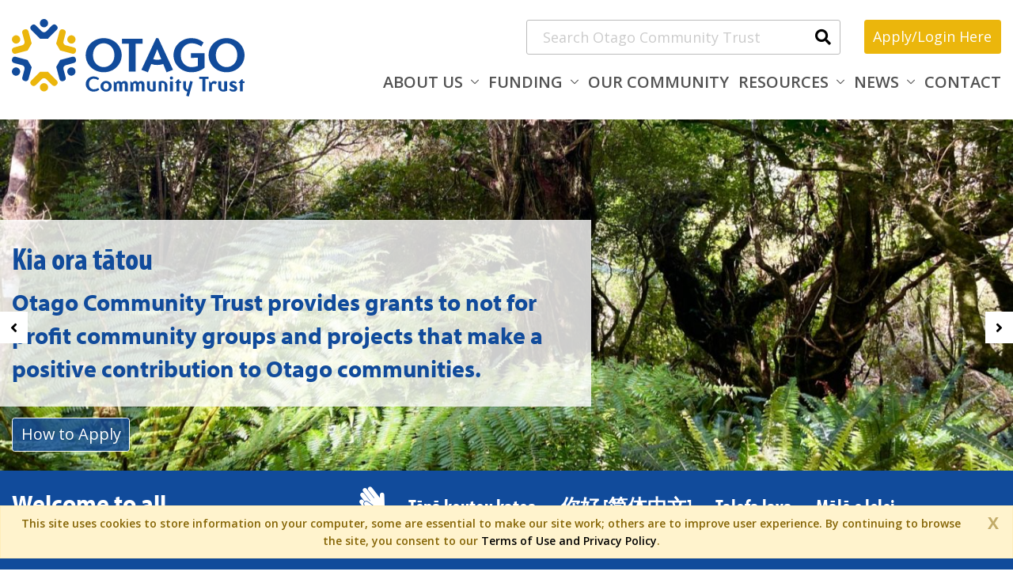

--- FILE ---
content_type: text/html;charset=UTF-8
request_url: https://www.oct.org.nz/
body_size: 16086
content:
<!DOCTYPE html>
<html lang="en">
<head>
<!-- Required Meta Tags Always Come First -->
<meta charset="utf-8">
<meta name="viewport" content="width=device-width, initial-scale=1, shrink-to-fit=no">
<meta http-equiv="x-ua-compatible" content="ie=edge">
<meta name="mobile-web-app-capable" content="yes">
<meta name="theme-color" content="#000000">
<link rel="canonical" href="https://www.oct.org.nz/"/>
<!-- Favicon -->
<link rel="shortcut icon" href="/favicon.png">
<!-- Oct Fonts -->
<link rel="stylesheet" href="//fonts.googleapis.com/css?family=Open+Sans:300,400,600,700">
<link rel="stylesheet" href="https://use.typekit.net/ozr7dre.css">
<!-- CSS Global Compulsory -->
<link rel="stylesheet" href="/assets/vendor/bootstrap/bootstrap.min.css">
<!-- CSS Implementing Plugins -->
<link rel="stylesheet" href="/assets/vendor/icon-hs/style.css">
<link rel="stylesheet" href="/zuma/css/all.css">
<link rel="stylesheet" href="/assets/vendor/icon-line-pro/style.css">
<link rel="stylesheet" href="/assets/vendor/hamburgers/hamburgers.min.css">
<link rel="stylesheet" href="/assets/vendor/animate.css">
<link rel="stylesheet" href="/assets/vendor/hs-megamenu/src/hs.megamenu.css">
<link rel="stylesheet" href="/assets/vendor/fancybox/jquery.fancybox.min.css">
<link rel="stylesheet" href="/assets/vendor/dzsparallaxer/dzsparallaxer.css">
<link rel="stylesheet" href="/assets/vendor/dzsparallaxer/dzsscroller/scroller.css">
<link rel="stylesheet" href="/assets/vendor/slick-carousel/slick/slick.css">
<link rel="stylesheet" href="/assets/vendor/chosen/chosen.css">
<link rel="stylesheet" href="/assets/vendor/animate.css">
<link rel="stylesheet" href="/assets/vendor/custombox/custombox.min.css">
<!-- CSS Customization -->
<link rel="stylesheet" href="/assets/css/zuma.css?220916">
<!-- Google tag (gtag.js) -->
<script async src="https://www.googletagmanager.com/gtag/js?id=G-82WS01JWKM"></script>
<script>
window.dataLayer = window.dataLayer || [];
function gtag(){dataLayer.push(arguments);}
gtag('js', new Date());
gtag('config', 'G-82WS01JWKM');
</script>
<script src="/cache/fc%2Djquery%2D89DF0219C39E3230E8D01199AB20A8DA.js" id="javascript-jquery" type="text/javascript"></script><meta id="inhead-seoDetails" property="inheadid" content="seoDetails">
<title>Otago Community Trust : Otago Community Trust</title>
<meta name="description" content="We are a community-owned charitable trust that provides grants to assist community projects that make a positive contribution to Otago communities." />
<meta property="og:image" content="https://www.oct.org.nz/images/dmImage/StandardImage/dunstanmaadi3u1a9118.jpg"/>
</head>
<body>
<div id="my-alert" class="alert alert-warning alert-dismissible fade show w-100 g-font-weight-600" style="display:none;text-align:center;border-radius:0;position:fixed;bottom:0;z-index:50000;">
<button type="button" class="close" data-dismiss="alert">X</button>
This site uses cookies to store information on your computer, some are essential to make our site work; others are to improve user experience. By continuing to browse the site, you consent to our <a href="/about-us/policies">Terms of Use and Privacy Policy</a>.
</div>
<script src="/zuma/js/js.cookie.js" async></script>
<script>
$(window).on('load', function () {
//console.log(Cookies.get('alert-closed'));
if (Cookies.get('alert-cookie-closed') != '1') {
// console.log('fade in');
$j('#my-alert').fadeIn();
}
}); // end
$j('#my-alert button').on('click',function(){
//console.log('click fired');
Cookies.set('alert-cookie-closed', '1', { expires: 7 });
})
$j('#my-alert').on('closed.bs.alert', function () {
//console.log('bind fired');
// Cookies.set('alert-cookie-closed', '1', { expires: 7 });
// do something…
})
</script>
<main>
<!-- Header -->
<header id="js-header" class="u-header u-header--sticky-top u-header--show-hide u-header--toggle-section"
data-header-fix-moment="300"
data-header-fix-effect="slide">
<div class="u-header__section u-header__section--light g-bg-white g-transition-0_3 g-pb-5 "
data-header-fix-moment-exclude="g-bg-white g-pb-5"
data-header-fix-moment-classes="g-bg-white-opacity-0_8 u-shadow-v18 g-pb-0 ">
<div class="container">
<div class="row align-items-center g-pt-20 g-pb-20">
<div class="d-none d-md-block col-4 align-self-start">
<!-- Logo -->
<a href="/" class="navbar-brand d-flex">
<svg alt="Otago Community Trust logo" xmlns="http://www.w3.org/2000/svg" viewBox="0 0 508 168.68" class="u-header__logo-img u-header__logo-img--main d-block w-100" style="max-width:294px"><defs></defs><path class="z-fill-blue" d="M90.5,38.11a9.07,9.07,0,1,1,9.07,9.07A9.07,9.07,0,0,1,90.5,38.11Z" transform="translate(-29.46 -29.05)"/><path class="z-fill-yellow" d="M90.51,177.68a9.07,9.07,0,1,1,9.07,9.07A9.07,9.07,0,0,1,90.51,177.68Z" transform="translate(-29.46 -29.05)"/><path class="z-fill-yellow" d="M34.13,81.4a9.07,9.07,0,1,1,12.38-3.32A9.06,9.06,0,0,1,34.13,81.4Z" transform="translate(-29.46 -29.05)"/><path class="z-fill-blue" d="M163.9,135.53a9.07,9.07,0,1,1-12.38,3.32A9.06,9.06,0,0,1,163.9,135.53Z" transform="translate(-29.46 -29.05)"/><path class="z-fill-blue" d="M43.07,151.34A9.07,9.07,0,1,1,46.39,139,9.07,9.07,0,0,1,43.07,151.34Z" transform="translate(-29.46 -29.05)"/><path class="z-fill-yellow" d="M154.92,65.7a9.07,9.07,0,1,1-3.32,12.38A9.06,9.06,0,0,1,154.92,65.7Z" transform="translate(-29.46 -29.05)"/><path class="z-fill-blue" d="M90.83,72.08l-.23-.26L72.08,53.22A7,7,0,0,1,82,43.32L94.56,55.84a7,7,0,0,0,10,0l12.55-12.64a7,7,0,0,1,9.92,9.9l-18.68,18.7-.22.26H90.83Z" transform="translate(-29.46 -29.05)"/><path class="z-fill-yellow" d="M108.55,144l18.52,18.6a7,7,0,0,1-9.91,9.91L104.59,160a7,7,0,0,0-10,0L82,172.58a7,7,0,0,1-9.93-9.91L90.76,144h17.79Z" transform="translate(-29.46 -29.05)"/><path class="z-fill-yellow" d="M65.87,56.72l6.84,25.49-4.53,7.84-4.4,7.63L38.46,104.4a7,7,0,1,1-3.62-13.53L52,86.24a7,7,0,0,0,5-8.68l-4.67-17.2a7,7,0,0,1,13.54-3.64Z" transform="translate(-29.46 -29.05)"/><path class="z-fill-blue" d="M134.93,118.24l.35-.07,25.37-6.74A7,7,0,0,1,164.28,125l-17.14,4.63a7,7,0,0,0-5,8.68l4.66,17.2a7,7,0,0,1-13.54,3.64l-6.85-25.53-.12-.35,4.17-7.22Z" transform="translate(-29.46 -29.05)"/><path class="z-fill-blue" d="M38.36,111.52l25.38,6.79,4.44,7.7,4.57,7.91L65.94,159.1a7,7,0,1,1-13.53-3.63L57,138.32a7,7,0,0,0-.67-5.4,7.09,7.09,0,0,0-4.34-3.3l-17.22-4.55a7,7,0,0,1,3.62-13.55Z" transform="translate(-29.46 -29.05)"/><path class="z-fill-yellow" d="M126.13,82.58l.15-.44,6.85-25.34a7,7,0,1,1,13.53,3.62L142.1,77.57a7,7,0,0,0,5,8.7l17.22,4.56a7,7,0,0,1-3.61,13.54l-25.54-6.83-.46-.09-4.27-7.4Z" transform="translate(-29.46 -29.05)"/><path class="z-fill-blue" d="M269.17,107.86c0-20.89-17.4-37.13-39.24-37.13S190.7,87,190.7,107.86,208.1,145,229.93,145,269.17,128.74,269.17,107.86Zm-15.82,0c0,17.08-12.13,25.94-23.42,25.94s-23.41-8.86-23.41-25.94,12.13-25.95,23.41-25.95S253.35,90.77,253.35,107.86Z" transform="translate(-29.46 -29.05)"/><polygon class="z-fill-blue" points="255.41 114.67 270.18 114.67 270.18 53.71 285.37 53.71 285.37 42.95 240.43 42.95 240.43 53.71 255.41 53.71 255.41 114.67"/><path class="z-fill-blue" d="M333.74,127.05a41.66,41.66,0,0,0,13.19,2.11,40.8,40.8,0,0,0,13-2.11l7.28,18,14.13-5.38-32.17-69H344.5l-32.17,69,14.14,5.38Zm21.84-10.54a29.19,29.19,0,0,1-8.65,1.26,27.78,27.78,0,0,1-8.86-1.37l8.75-21.52Z" transform="translate(-29.46 -29.05)"/><path class="z-fill-blue" d="M435.48,131.27a38.13,38.13,0,0,1-13.81,2.53c-11.29,0-23.42-8.86-23.42-25.94s12.13-25.95,23.42-25.95a35.53,35.53,0,0,1,21.3,7L448,80.11a41,41,0,0,0-26.36-9.38c-21.84,0-39.24,16.24-39.24,37.13S399.83,145,421.67,145a45,45,0,0,0,28.58-9.91V103.32h-30v10.34l15.19-.11Z" transform="translate(-29.46 -29.05)"/><path class="z-fill-blue" d="M537.46,107.86c0-20.89-17.4-37.13-39.23-37.13S459,87,459,107.86,476.4,145,498.23,145,537.46,128.74,537.46,107.86Zm-15.81,0c0,17.08-12.14,25.94-23.42,25.94s-23.42-8.86-23.42-25.94,12.13-25.95,23.42-25.95S521.65,90.77,521.65,107.86Z" transform="translate(-29.46 -29.05)"/><path class="z-fill-blue" d="M217.77,162.09l2.25-3.91A18.33,18.33,0,0,0,208.26,154c-9.75,0-17.51,7.26-17.51,16.57s7.76,16.57,17.51,16.57a19.8,19.8,0,0,0,12.05-4l-2.26-3.9a18.27,18.27,0,0,1-9.79,2.91c-5,0-10.45-3.95-10.45-11.58S203.22,159,208.26,159A15.86,15.86,0,0,1,217.77,162.09Z" transform="translate(-29.46 -29.05)"/><path class="z-fill-blue" d="M235.18,187.13c6.5,0,12.29-4.84,12.29-11.62s-5.79-11.63-12.29-11.63-12.29,4.85-12.29,11.63S228.68,187.13,235.18,187.13Zm5.88-11.62c0,5-3.15,7-5.88,7s-5.88-2-5.88-7,3.15-7,5.88-7S241.06,170.52,241.06,175.51Z" transform="translate(-29.46 -29.05)"/><path class="z-fill-blue" d="M268.79,167.46a7.16,7.16,0,0,0-6.11-3.44,7.8,7.8,0,0,0-6.69,4.19l-4-4.05v22.41h6.21V173c0-1.83,1.13-4,3.15-4a2.85,2.85,0,0,1,2.78,2.78v14.78h6.21V173c0-1.83,1.13-4,3.16-4a2.85,2.85,0,0,1,2.78,2.78v14.78h6.21V171.36A7.46,7.46,0,0,0,275.1,164,7.75,7.75,0,0,0,268.79,167.46Z" transform="translate(-29.46 -29.05)"/><path class="z-fill-blue" d="M305.15,167.46A7.16,7.16,0,0,0,299,164a7.8,7.8,0,0,0-6.69,4.19l-3.95-4.05v22.41h6.21V173c0-1.83,1.13-4,3.16-4a2.85,2.85,0,0,1,2.78,2.78v14.78h6.21V173c0-1.83,1.13-4,3.15-4a2.84,2.84,0,0,1,2.78,2.78v14.78h6.21V171.36a7.46,7.46,0,0,0-7.43-7.34A7.74,7.74,0,0,0,305.15,167.46Z" transform="translate(-29.46 -29.05)"/><path class="z-fill-blue" d="M381,164.44h-6.21v22.13H381ZM377.9,154a3.49,3.49,0,1,0,3.48,3.49A3.54,3.54,0,0,0,377.9,154Z" transform="translate(-29.46 -29.05)"/><path class="z-fill-blue" d="M413.7,182.81a5,5,0,0,1-3.95-4.85V164.44h-6.21v12.67c0,5.18,4,9,9,9.88l-2.44,9.18,5.74,1.56,8.61-32.25-5.74-1.55Z" transform="translate(-29.46 -29.05)"/><polygon class="z-fill-blue" points="415.92 157.53 422.51 157.53 422.51 130.32 429.29 130.32 429.29 125.51 409.23 125.51 409.23 130.32 415.92 130.32 415.92 157.53"/><path class="z-fill-blue" d="M470.27,169.34a4.67,4.67,0,0,1,3.67,2.17l3.58-4.95a10.14,10.14,0,0,0-6.64-2.54,7.77,7.77,0,0,0-6.68,4.19l-4-4.05v22.41h6.22V173.15A3.79,3.79,0,0,1,470.27,169.34Z" transform="translate(-29.46 -29.05)"/><path class="z-fill-blue" d="M510.67,170c0-.84.94-1.74,2.36-1.74a7.28,7.28,0,0,1,5,2l2.4-3a10.84,10.84,0,0,0-7.76-3.3c-5.18,0-8.1,3.34-8.1,6.83,0,7.15,10.87,7.15,10.87,10.21,0,.75-.7,1.79-3.05,1.79a9,9,0,0,1-6.08-2.4l-2.4,3.2a13,13,0,0,0,9,3.62c6.59,0,8.57-4,8.57-6.92C521.55,173,510.67,173,510.67,170Z" transform="translate(-29.46 -29.05)"/><path class="z-fill-blue" d="M343.62,164.4h-6.21v18.36a13.29,13.29,0,0,1-1.41.05,5.13,5.13,0,0,1-5.37-5V164.4h-6.21v12.71c0,5.79,5.13,10,11.15,10a17.94,17.94,0,0,0,8.05-1.88Z" transform="translate(-29.46 -29.05)"/><path class="z-fill-blue" d="M349.83,186.57H356V168.16c.61,0,1.22-.09,1.88-.09a5,5,0,0,1,4.9,4.94v13.56H369V173.91c0-5.79-5.08-10.08-11.39-10.08a17.09,17.09,0,0,0-7.81,1.89Z" transform="translate(-29.46 -29.05)"/><path class="z-fill-blue" d="M499.36,164.4h-6.22v18.36a13.19,13.19,0,0,1-1.41.05,5.12,5.12,0,0,1-5.36-5V164.4h-6.22v12.71c0,5.79,5.13,10,11.16,10a17.77,17.77,0,0,0,8.05-1.88Z" transform="translate(-29.46 -29.05)"/><polygon class="z-fill-blue" points="504.19 157.52 504.19 139.45 507.95 139.45 507.95 135.4 504.19 135.4 504.19 131.07 501.64 131.07 494.87 138.88 494.87 139.45 497.97 139.45 497.97 157.52 504.19 157.52"/><polygon class="z-fill-blue" points="365.48 157.52 365.48 139.45 369.22 139.45 369.22 135.4 365.46 135.4 365.46 131.07 362.92 131.07 356.13 138.88 356.13 139.45 359.24 139.45 359.25 157.52 365.48 157.52"/></svg>
</a>
<!-- End Logo -->
</div>
<div class="col-12 col-md-8">
<div class="row justify-content-end">
<style>
.form-control::placeholder {
color: inherit;
opacity: .2;
}
</style>
<div class="col-8 col-md-6"> <form action="/search" class="g-pos-rel d-lg-none">
<input class="form-control g-bg-white g-brd-gray-light-v1 u-form-control g-pl-20 g-py-8 g-rounded-3 g-font-size-18" type="text" name="q" placeholder="Search">
<button type="submit" class="btn g-pos-abs g-top-12 g-right-12 g-brd-none g-bg-transparent p-0 m-0"><i class="fa fa-search g-font-size-20"></i></button>
</form>
<form action="/search" class="d-none d-lg-block g-pos-rel">
<input class=" form-control g-bg-white g-brd-gray-light-v1 u-form-control g-pl-20 g-py-8 g-rounded-3 g-font-size-18" type="text" name="q" placeholder="Search Otago Community Trust">
<button type="submit" class="btn g-pos-abs g-top-12 g-right-12 g-brd-none g-bg-transparent p-0 m-0"><i class="fa fa-search g-font-size-20"></i></button>
</form>
</div>
<div class="col-4 col-lg-auto">
<a href="https://oct.fluxx.io" class="btn z-btn-secondary g-font-size-13 g-py-11 g-py-7--lg g-font-size-18--lg w-100" target="_blank">Apply/Login <span class="d-none d-lg-inline-block">Here</span></a>
</div>
</div>
<nav class="navbar navbar-expand-lg g-mt-5 px-lg-0 pb-0">
<div class="w-100">
<!-- Responsive Toggle Button -->
<button class="navbar-toggler navbar-toggler-right btn g-line-height-1 g-brd-none g-pa-0 g-pos-abs g-right-minus-10 g-top-15" type="button"
aria-label="Toggle navigation"
aria-expanded="false"
aria-controls="navBar"
data-toggle="collapse"
data-target="#navBar">
<span class="hamburger hamburger--slider">
<span class="hamburger-box">
<span class="hamburger-inner"></span>
</span>
</span>
</button>
<!-- End Responsive Toggle Button -->
<div class="w-100 g-height-25 d-none d-md-block d-lg-none"></div>
<style>
.mobileLogo {/*width:calc(50% + 15px)*/width:50%;}
.navbar-nav > .nav-item:last-child {margin-right:0!important}
@media (min-width: 1200px) {
.g-font-size-20--xl { font-size: 1.42857rem !important; }
}
</style>
<!-- Logo -->
<a href="/" class="navbar-brand d-flex d-md-none">
<svg alt="Otago Community Trust logo" xmlns="http://www.w3.org/2000/svg" viewBox="0 0 508 168.68" class="mobileLogo u-header__logo-img u-header__logo-img--main d-block g-ml-minus-15" ><defs></defs><path class="z-fill-blue" d="M90.5,38.11a9.07,9.07,0,1,1,9.07,9.07A9.07,9.07,0,0,1,90.5,38.11Z" transform="translate(-29.46 -29.05)"/><path class="z-fill-yellow" d="M90.51,177.68a9.07,9.07,0,1,1,9.07,9.07A9.07,9.07,0,0,1,90.51,177.68Z" transform="translate(-29.46 -29.05)"/><path class="z-fill-yellow" d="M34.13,81.4a9.07,9.07,0,1,1,12.38-3.32A9.06,9.06,0,0,1,34.13,81.4Z" transform="translate(-29.46 -29.05)"/><path class="z-fill-blue" d="M163.9,135.53a9.07,9.07,0,1,1-12.38,3.32A9.06,9.06,0,0,1,163.9,135.53Z" transform="translate(-29.46 -29.05)"/><path class="z-fill-blue" d="M43.07,151.34A9.07,9.07,0,1,1,46.39,139,9.07,9.07,0,0,1,43.07,151.34Z" transform="translate(-29.46 -29.05)"/><path class="z-fill-yellow" d="M154.92,65.7a9.07,9.07,0,1,1-3.32,12.38A9.06,9.06,0,0,1,154.92,65.7Z" transform="translate(-29.46 -29.05)"/><path class="z-fill-blue" d="M90.83,72.08l-.23-.26L72.08,53.22A7,7,0,0,1,82,43.32L94.56,55.84a7,7,0,0,0,10,0l12.55-12.64a7,7,0,0,1,9.92,9.9l-18.68,18.7-.22.26H90.83Z" transform="translate(-29.46 -29.05)"/><path class="z-fill-yellow" d="M108.55,144l18.52,18.6a7,7,0,0,1-9.91,9.91L104.59,160a7,7,0,0,0-10,0L82,172.58a7,7,0,0,1-9.93-9.91L90.76,144h17.79Z" transform="translate(-29.46 -29.05)"/><path class="z-fill-yellow" d="M65.87,56.72l6.84,25.49-4.53,7.84-4.4,7.63L38.46,104.4a7,7,0,1,1-3.62-13.53L52,86.24a7,7,0,0,0,5-8.68l-4.67-17.2a7,7,0,0,1,13.54-3.64Z" transform="translate(-29.46 -29.05)"/><path class="z-fill-blue" d="M134.93,118.24l.35-.07,25.37-6.74A7,7,0,0,1,164.28,125l-17.14,4.63a7,7,0,0,0-5,8.68l4.66,17.2a7,7,0,0,1-13.54,3.64l-6.85-25.53-.12-.35,4.17-7.22Z" transform="translate(-29.46 -29.05)"/><path class="z-fill-blue" d="M38.36,111.52l25.38,6.79,4.44,7.7,4.57,7.91L65.94,159.1a7,7,0,1,1-13.53-3.63L57,138.32a7,7,0,0,0-.67-5.4,7.09,7.09,0,0,0-4.34-3.3l-17.22-4.55a7,7,0,0,1,3.62-13.55Z" transform="translate(-29.46 -29.05)"/><path class="z-fill-yellow" d="M126.13,82.58l.15-.44,6.85-25.34a7,7,0,1,1,13.53,3.62L142.1,77.57a7,7,0,0,0,5,8.7l17.22,4.56a7,7,0,0,1-3.61,13.54l-25.54-6.83-.46-.09-4.27-7.4Z" transform="translate(-29.46 -29.05)"/><path class="z-fill-blue" d="M269.17,107.86c0-20.89-17.4-37.13-39.24-37.13S190.7,87,190.7,107.86,208.1,145,229.93,145,269.17,128.74,269.17,107.86Zm-15.82,0c0,17.08-12.13,25.94-23.42,25.94s-23.41-8.86-23.41-25.94,12.13-25.95,23.41-25.95S253.35,90.77,253.35,107.86Z" transform="translate(-29.46 -29.05)"/><polygon class="z-fill-blue" points="255.41 114.67 270.18 114.67 270.18 53.71 285.37 53.71 285.37 42.95 240.43 42.95 240.43 53.71 255.41 53.71 255.41 114.67"/><path class="z-fill-blue" d="M333.74,127.05a41.66,41.66,0,0,0,13.19,2.11,40.8,40.8,0,0,0,13-2.11l7.28,18,14.13-5.38-32.17-69H344.5l-32.17,69,14.14,5.38Zm21.84-10.54a29.19,29.19,0,0,1-8.65,1.26,27.78,27.78,0,0,1-8.86-1.37l8.75-21.52Z" transform="translate(-29.46 -29.05)"/><path class="z-fill-blue" d="M435.48,131.27a38.13,38.13,0,0,1-13.81,2.53c-11.29,0-23.42-8.86-23.42-25.94s12.13-25.95,23.42-25.95a35.53,35.53,0,0,1,21.3,7L448,80.11a41,41,0,0,0-26.36-9.38c-21.84,0-39.24,16.24-39.24,37.13S399.83,145,421.67,145a45,45,0,0,0,28.58-9.91V103.32h-30v10.34l15.19-.11Z" transform="translate(-29.46 -29.05)"/><path class="z-fill-blue" d="M537.46,107.86c0-20.89-17.4-37.13-39.23-37.13S459,87,459,107.86,476.4,145,498.23,145,537.46,128.74,537.46,107.86Zm-15.81,0c0,17.08-12.14,25.94-23.42,25.94s-23.42-8.86-23.42-25.94,12.13-25.95,23.42-25.95S521.65,90.77,521.65,107.86Z" transform="translate(-29.46 -29.05)"/><path class="z-fill-blue" d="M217.77,162.09l2.25-3.91A18.33,18.33,0,0,0,208.26,154c-9.75,0-17.51,7.26-17.51,16.57s7.76,16.57,17.51,16.57a19.8,19.8,0,0,0,12.05-4l-2.26-3.9a18.27,18.27,0,0,1-9.79,2.91c-5,0-10.45-3.95-10.45-11.58S203.22,159,208.26,159A15.86,15.86,0,0,1,217.77,162.09Z" transform="translate(-29.46 -29.05)"/><path class="z-fill-blue" d="M235.18,187.13c6.5,0,12.29-4.84,12.29-11.62s-5.79-11.63-12.29-11.63-12.29,4.85-12.29,11.63S228.68,187.13,235.18,187.13Zm5.88-11.62c0,5-3.15,7-5.88,7s-5.88-2-5.88-7,3.15-7,5.88-7S241.06,170.52,241.06,175.51Z" transform="translate(-29.46 -29.05)"/><path class="z-fill-blue" d="M268.79,167.46a7.16,7.16,0,0,0-6.11-3.44,7.8,7.8,0,0,0-6.69,4.19l-4-4.05v22.41h6.21V173c0-1.83,1.13-4,3.15-4a2.85,2.85,0,0,1,2.78,2.78v14.78h6.21V173c0-1.83,1.13-4,3.16-4a2.85,2.85,0,0,1,2.78,2.78v14.78h6.21V171.36A7.46,7.46,0,0,0,275.1,164,7.75,7.75,0,0,0,268.79,167.46Z" transform="translate(-29.46 -29.05)"/><path class="z-fill-blue" d="M305.15,167.46A7.16,7.16,0,0,0,299,164a7.8,7.8,0,0,0-6.69,4.19l-3.95-4.05v22.41h6.21V173c0-1.83,1.13-4,3.16-4a2.85,2.85,0,0,1,2.78,2.78v14.78h6.21V173c0-1.83,1.13-4,3.15-4a2.84,2.84,0,0,1,2.78,2.78v14.78h6.21V171.36a7.46,7.46,0,0,0-7.43-7.34A7.74,7.74,0,0,0,305.15,167.46Z" transform="translate(-29.46 -29.05)"/><path class="z-fill-blue" d="M381,164.44h-6.21v22.13H381ZM377.9,154a3.49,3.49,0,1,0,3.48,3.49A3.54,3.54,0,0,0,377.9,154Z" transform="translate(-29.46 -29.05)"/><path class="z-fill-blue" d="M413.7,182.81a5,5,0,0,1-3.95-4.85V164.44h-6.21v12.67c0,5.18,4,9,9,9.88l-2.44,9.18,5.74,1.56,8.61-32.25-5.74-1.55Z" transform="translate(-29.46 -29.05)"/><polygon class="z-fill-blue" points="415.92 157.53 422.51 157.53 422.51 130.32 429.29 130.32 429.29 125.51 409.23 125.51 409.23 130.32 415.92 130.32 415.92 157.53"/><path class="z-fill-blue" d="M470.27,169.34a4.67,4.67,0,0,1,3.67,2.17l3.58-4.95a10.14,10.14,0,0,0-6.64-2.54,7.77,7.77,0,0,0-6.68,4.19l-4-4.05v22.41h6.22V173.15A3.79,3.79,0,0,1,470.27,169.34Z" transform="translate(-29.46 -29.05)"/><path class="z-fill-blue" d="M510.67,170c0-.84.94-1.74,2.36-1.74a7.28,7.28,0,0,1,5,2l2.4-3a10.84,10.84,0,0,0-7.76-3.3c-5.18,0-8.1,3.34-8.1,6.83,0,7.15,10.87,7.15,10.87,10.21,0,.75-.7,1.79-3.05,1.79a9,9,0,0,1-6.08-2.4l-2.4,3.2a13,13,0,0,0,9,3.62c6.59,0,8.57-4,8.57-6.92C521.55,173,510.67,173,510.67,170Z" transform="translate(-29.46 -29.05)"/><path class="z-fill-blue" d="M343.62,164.4h-6.21v18.36a13.29,13.29,0,0,1-1.41.05,5.13,5.13,0,0,1-5.37-5V164.4h-6.21v12.71c0,5.79,5.13,10,11.15,10a17.94,17.94,0,0,0,8.05-1.88Z" transform="translate(-29.46 -29.05)"/><path class="z-fill-blue" d="M349.83,186.57H356V168.16c.61,0,1.22-.09,1.88-.09a5,5,0,0,1,4.9,4.94v13.56H369V173.91c0-5.79-5.08-10.08-11.39-10.08a17.09,17.09,0,0,0-7.81,1.89Z" transform="translate(-29.46 -29.05)"/><path class="z-fill-blue" d="M499.36,164.4h-6.22v18.36a13.19,13.19,0,0,1-1.41.05,5.12,5.12,0,0,1-5.36-5V164.4h-6.22v12.71c0,5.79,5.13,10,11.16,10a17.77,17.77,0,0,0,8.05-1.88Z" transform="translate(-29.46 -29.05)"/><polygon class="z-fill-blue" points="504.19 157.52 504.19 139.45 507.95 139.45 507.95 135.4 504.19 135.4 504.19 131.07 501.64 131.07 494.87 138.88 494.87 139.45 497.97 139.45 497.97 157.52 504.19 157.52"/><polygon class="z-fill-blue" points="365.48 157.52 365.48 139.45 369.22 139.45 369.22 135.4 365.46 135.4 365.46 131.07 362.92 131.07 356.13 138.88 356.13 139.45 359.24 139.45 359.25 157.52 365.48 157.52"/></svg>
</a>
<!-- End Logo -->
<!-- Navigation -->
<div class="js-mega-menu collapse navbar-collapse align-items-center flex-sm-row g-pt-10 g-pt-5--lg" id="navBar">
<!-- returns no more than this many nav items --->
<ul id="flexnav" class="navbar-nav ml-auto text-uppercase g-font-weight-600 u-main-nav-v5 u-sub-menu-v1"><li class="hs-has-sub-menu nav-item g-mx-6--md g-mx-10--xl g-mb-5 g-mb-0--lg"><a href="/about-us/about-us" target="_self" class="nav-link g-font-size-18 g-font-size-20--xl">About Us</a><ul class="hs-sub-menu list-unstyled "><li class="introduction nav-item g-mx-6--md g-mx-10--xl g-mb-5 g-mb-0--lg"><a href="/about-us/about-us">About Us</a></li><li class="nav-item g-mx-6--md g-mx-10--xl g-mb-5 g-mb-0--lg"><a href="/about-us/our-trustees">Our Trustees</a></li><li class="nav-item g-mx-6--md g-mx-10--xl g-mb-5 g-mb-0--lg"><a href="/about-us/our-staff">Our Staff</a></li><li class="nav-item g-mx-6--md g-mx-10--xl g-mb-5 g-mb-0--lg"><a href="/about-us/our-strategic-plan">Our Strategic Plan</a></li><li class="nav-item g-mx-6--md g-mx-10--xl g-mb-5 g-mb-0--lg"><a href="/about-us/our-investments">Our Investments</a></li><li class="nav-item g-mx-6--md g-mx-10--xl g-mb-5 g-mb-0--lg"><a href="/about-us/our-commitment-on-climate-action">Our Commitment on Climate Action</a></li><li class="nav-item g-mx-6--md g-mx-10--xl g-mb-5 g-mb-0--lg"><a href="/about-us/annual-reports" target="_self">Annual Reports</a></li><li class="nav-item g-mx-6--md g-mx-10--xl g-mb-5 g-mb-0--lg"><a href="/about-us/policies">Policies</a></li></ul></li><li class="hs-has-sub-menu nav-item g-mx-6--md g-mx-10--xl g-mb-5 g-mb-0--lg"><a href="/funding/our-funding" target="_self" class="nav-link g-font-size-18 g-font-size-20--xl">Funding</a><ul class="hs-sub-menu list-unstyled "><li class="what-we-support nav-item g-mx-6--md g-mx-10--xl g-mb-5 g-mb-0--lg"><a href="/funding/our-funding">Our Funding</a></li><li class="nav-item g-mx-6--md g-mx-10--xl g-mb-5 g-mb-0--lg"><a href="/funding/what-we-fund/who-we-fund">Who we Fund</a></li><li class="hs-has-sub-menu nav-item g-mx-6--md g-mx-10--xl g-mb-5 g-mb-0--lg"><a href="/funding/what-we-fund">What we Fund</a><ul class="hs-sub-menu list-unstyled "><li class="nav-item g-mx-6--md g-mx-10--xl g-mb-5 g-mb-0--lg"><a href="/funding/what-we-fund/empowered-communities">Empowered communities</a></li><li class="nav-item g-mx-6--md g-mx-10--xl g-mb-5 g-mb-0--lg"><a href="/funding/what-we-fund/improved-health-and-wellbeing">Improved health and wellbeing</a></li><li class="nav-item g-mx-6--md g-mx-10--xl g-mb-5 g-mb-0--lg"><a href="/funding/what-we-fund/increased-access-to-opportunities1">Increased access to opportunities</a></li><li class="nav-item g-mx-6--md g-mx-10--xl g-mb-5 g-mb-0--lg"><a href="/funding/what-we-fund/thriving-children-and-young-people">Thriving children and young people</a></li></ul></li><li class="hs-has-sub-menu nav-item g-mx-6--md g-mx-10--xl g-mb-5 g-mb-0--lg"><a href="/funding/tamariki-and-rangatahi-funding">Tamariki and Rangatahi Funding</a><ul class="hs-sub-menu list-unstyled "><li class="nav-item g-mx-6--md g-mx-10--xl g-mb-5 g-mb-0--lg"><a href="/funding/tamariki-and-rangatahi-funding/rangatahi-led-fund">Rangatahi-Led Fund</a></li><li class="nav-item g-mx-6--md g-mx-10--xl g-mb-5 g-mb-0--lg"><a href="/funding/tamariki-and-rangatahi-funding/new-tamariki-and-rangatahi-funding">New Tamariki & Rangatahi Funding</a></li><li class="nav-item g-mx-6--md g-mx-10--xl g-mb-5 g-mb-0--lg"><a href="/funding/tamariki-and-rangatahi-strategy/impact-for-tamariki-and-rangatahi-fund">Impact for Tamariki and Rangatahi Fund</a></li><li class="nav-item g-mx-6--md g-mx-10--xl g-mb-5 g-mb-0--lg"><a href="/funding/tamariki-and-rangatahi-strategy/tamariki-and-rangatahi-sector-capability-fund">Tamariki & Rangatahi Sector Capability Fund</a></li><li class="nav-item g-mx-6--md g-mx-10--xl g-mb-5 g-mb-0--lg"><a href="/funding/tamariki-and-rangatahi-funding/frequently-asked-questions-on-tamariki-and-rangatahi-funding">Frequently Asked Questions on Tamariki and Rangatahi Funding</a></li><li class="nav-item g-mx-6--md g-mx-10--xl g-mb-5 g-mb-0--lg"><a href="/funding/tamariki-and-rangatahi-funding/webinar-recording-launch-of-tamariki-and-rangatahi-strategy-and-funds">Webinar Recording - Launch of Tamariki & Rangatahi Strategy & Funds</a></li></ul></li><li class="hs-has-sub-menu nav-item g-mx-6--md g-mx-10--xl g-mb-5 g-mb-0--lg"><a href="/funding/how-we-fund" target="_self">How we Fund</a><ul class="hs-sub-menu list-unstyled "><li class="nav-item g-mx-6--md g-mx-10--xl g-mb-5 g-mb-0--lg"><a href="/funding/how-we-fund/community-response-grants">Community Response Grants</a></li><li class="nav-item g-mx-6--md g-mx-10--xl g-mb-5 g-mb-0--lg"><a href="/funding/how-we-fund/capital-project-grants">Capital Project Grants</a></li><li class="nav-item g-mx-6--md g-mx-10--xl g-mb-5 g-mb-0--lg"><a href="/funding/how-we-fund/partnership-grants">Partnership Grants</a></li><li class="nav-item g-mx-6--md g-mx-10--xl g-mb-5 g-mb-0--lg"><a href="/funding/how-we-fund/strategic-grants">Strategic Grants</a></li><li class="nav-item g-mx-6--md g-mx-10--xl g-mb-5 g-mb-0--lg"><a href="/funding/how-we-fund/capability-funding">Capability Funding</a></li><li class="nav-item g-mx-6--md g-mx-10--xl g-mb-5 g-mb-0--lg"><a href="/what-we-support/what-we-fund-our-funding-sectors/regional-sports-funding">Regional Sports Funding</a></li><li class="nav-item g-mx-6--md g-mx-10--xl g-mb-5 g-mb-0--lg"><a href="/what-we-support/what-we-fund-our-funding-sectors/social-services-funding">Social Services Funding</a></li><li class="nav-item g-mx-6--md g-mx-10--xl g-mb-5 g-mb-0--lg"><a href="/funding/tamariki-and-rangatahi-strategy/impact-for-tamariki-and-rangatahi-fund">Impact for Tamariki and Rangatahi Fund</a></li><li class="nav-item g-mx-6--md g-mx-10--xl g-mb-5 g-mb-0--lg"><a href="/funding/tamariki-and-rangatahi-strategy/tamariki-and-rangatahi-sector-capability-fund">Tamariki & Rangatahi Sector Capability Fund</a></li><li class="nav-item g-mx-6--md g-mx-10--xl g-mb-5 g-mb-0--lg"><a href="/funding/tamariki-and-rangatahi-funding/rangatahi-led-fund">Rangatahi-Led Fund</a></li></ul></li><li class="nav-item g-mx-6--md g-mx-10--xl g-mb-5 g-mb-0--lg"><a href="/funding/what-we-do-not-fund">What we do not Fund</a></li><li class="nav-item g-mx-6--md g-mx-10--xl g-mb-5 g-mb-0--lg"><a href="/what-we-support/detailed-funding-guidelines">Detailed Funding Guidelines</a></li><li class="hs-has-sub-menu nav-item g-mx-6--md g-mx-10--xl g-mb-5 g-mb-0--lg"><a href="/funding/apply-for-funding" target="_self">Apply for Funding</a><ul class="hs-sub-menu list-unstyled "><li class="nav-item g-mx-6--md g-mx-10--xl g-mb-5 g-mb-0--lg"><a href="/funding/apply-for-funding/how-to-apply">How to Apply</a></li><li class="nav-item g-mx-6--md g-mx-10--xl g-mb-5 g-mb-0--lg"><a href="/funding/apply-for-funding/instructional-videos">Instructional Videos</a></li><li class="nav-item g-mx-6--md g-mx-10--xl g-mb-5 g-mb-0--lg"><a href="/funding/apply-for-funding/now-you-have-your-grant-approved">Now you have your grant approved</a></li><li class="nav-item g-mx-6--md g-mx-10--xl g-mb-5 g-mb-0--lg"><a href="/how-to-apply/frequently-asked-questions">Frequently Asked Questions</a></li></ul></li><li class="nav-item g-mx-6--md g-mx-10--xl g-mb-5 g-mb-0--lg"><a href="/resources/acknowledgement-and-brand-guide">Acknowledgement & Brand Guide</a></li></ul></li><li class="nav-item g-mx-6--md g-mx-10--xl g-mb-5 g-mb-0--lg"><a href="/our-community" target="_self" class="nav-link g-font-size-18 g-font-size-20--xl">Our Community</a></li><li class="hs-has-sub-menu nav-item g-mx-6--md g-mx-10--xl g-mb-5 g-mb-0--lg"><a href="/resources1" class="nav-link g-font-size-18 g-font-size-20--xl">Resources</a><ul class="hs-sub-menu list-unstyled "><li class="nav-item g-mx-6--md g-mx-10--xl g-mb-5 g-mb-0--lg"><a href="/resources/funding-clinics">Funding Clinics</a></li><li class="nav-item g-mx-6--md g-mx-10--xl g-mb-5 g-mb-0--lg"><a href="/our-community/other-funders">Other Funders</a></li><li class="nav-item g-mx-6--md g-mx-10--xl g-mb-5 g-mb-0--lg"><a href="/resources/not-for-profit-training">Not for Profit Training</a></li><li class="nav-item g-mx-6--md g-mx-10--xl g-mb-5 g-mb-0--lg"><a href="/resources/useful-links">Useful Links</a></li><li class="nav-item g-mx-6--md g-mx-10--xl g-mb-5 g-mb-0--lg"><a href="/resources/publications">Publications</a></li><li class="nav-item g-mx-6--md g-mx-10--xl g-mb-5 g-mb-0--lg"><a href="/resources/financial-reporting">Financial Reporting</a></li><li class="nav-item g-mx-6--md g-mx-10--xl g-mb-5 g-mb-0--lg"><a href="/resources/acknowledgement-and-brand-guide1">Acknowledgement & Brand Guide</a></li></ul></li><li class="news hs-has-sub-menu nav-item g-mx-6--md g-mx-10--xl g-mb-5 g-mb-0--lg"><a href="/news-and-media/media-releases" target="_self" class="nav-link g-font-size-18 g-font-size-20--xl">News</a><ul class="hs-sub-menu list-unstyled "><li class="nav-item g-mx-6--md g-mx-10--xl g-mb-5 g-mb-0--lg"><a href="/news-and-media/media-releases" target="_self">Media Releases</a></li><li class="past-donations nav-item g-mx-6--md g-mx-10--xl g-mb-5 g-mb-0--lg"><a href="/news/latest-grants" target="_self">Latest Grants</a></li><li class="nav-item g-mx-6--md g-mx-10--xl g-mb-5 g-mb-0--lg"><a href="/news-and-media/announcements" target="_self">Announcements</a></li><li class="nav-item g-mx-6--md g-mx-10--xl g-mb-5 g-mb-0--lg"><a href="/news-and-media/newsletters" target="_self">Newsletters</a></li></ul></li><li class="nav-item g-mx-6--md g-mx-10--xl g-mb-5 g-mb-0--lg"><a href="/contact" target="_self" class="nav-link g-font-size-18 g-font-size-20--xl">Contact</a></li></ul>
</div>
<!-- End Navigation -->
</div>
</nav>
</div>
</div>
</div>
</div>
</header>
<div class="g-mb-155 g-mb-120--sm g-mb-150--lg g-mt-2 g-mt-6--sm g-mt-0--lg"></div>
<!-- End Header -->
<style>
#slideShow-C694DD47-F959-48FC-BC89EA95DC85C94E {overflow:hidden;}
#slideShow-C694DD47-F959-48FC-BC89EA95DC85C94E img {aspect-ratio: 16 / 5;object-fit: cover;}
.z-buff:before {
content:'';
display:block;
position:absolute;
left:-100%;
top:0;
bottom:0;
right:0;
z-index:-1;
background:white;
background-color: rgba(255,255,255,.8)
}
@media (max-width: 1199.98px) {
#slideShow-C694DD47-F959-48FC-BC89EA95DC85C94E img {aspect-ratio: 5 / 3;object-fit: cover;}
}
@media (max-width:767.98px){
#slideShow-C694DD47-F959-48FC-BC89EA95DC85C94E img {aspect-ratio: 5/ 3;object-fit: cover;}
}
</style>
<div id="slideShow-C694DD47-F959-48FC-BC89EA95DC85C94E" class="js-carousel g-pt-0"
data-infinite="true"
data-autoplay="true"
data-speed="8000" data-arrows-classes="u-arrow-v1 g-absolute-centered--y g-width-35 g-height-40 g-font-size-18 g-color-gray g-bg-white g-mt-minus-10 d-none d-md-block" data-arrow-left-classes="fa fa-angle-left g-left-0" data-arrow-right-classes="fa fa-angle-right g-right-0"
data-speed="8000" data-arrows-classes="u-arrow-v1 g-absolute-centered--y g-width-35 g-height-40 g-font-size-18 g-color-gray g-bg-white g-mt-minus-10 d-none d-md-block" data-arrow-left-classes="fa fa-angle-left g-left-0" data-arrow-right-classes="fa fa-angle-right g-right-0"
>
<div class="js-slide g-pos-rel">
<img class="w-100" src="/images/wbSlider/imgSlide/img_7204.jpg" alt="Kia ora tātou" style="">
<div class="g-pos-abs--md d-flex" style="top:0;bottom:0;left:0;right:0;align-items: center;overflow:hidden;">
<div class="container">
<div class="row">
<div class="z-buff col-12 col-md-7 g-py-20 g-z-index-2" >
<div class="g-color-primary text-left"><h2 class="font_2">Kia ora tātou</h2>
<h3>Otago Community Trust provides grants to not for profit community groups and projects that make a positive contribution to Otago communities.</h3></div>
</div>
<div class="col-12 g-mb-20 g-mb-0--lg">
<a href="http://www.oct.org.nz/how-to-apply" target="_blank" class="btn u-btn-outline-white mt-3 g-font-size-20--md g-bg-primary-opacity-0_8 g-bg-primary--hover g-color-white--hover">How to Apply</a>
</div>
</div>
</div>
</div>
</div>
<div class="js-slide g-pos-rel">
<img class="w-100" src="/images/wbSlider/imgSlide/img_3934.jpg" alt="Te Reo Welcome" style="">
<div class="g-pos-abs--md d-flex" style="top:0;bottom:0;left:0;right:0;align-items: center;overflow:hidden;">
<div class="container">
<div class="row">
<div class="z-buff col-12 col-md-7 g-py-20 g-z-index-2" >
<div class="g-color-primary text-left"><h2 class="H1u2de">Haere Mai</h2>
<h3><strong>Ko Otago Community Trust he tarahiti nā te hapori e tuku pūtea ana ki te tautoko i ngā kaupapa hapori e whakawhanake ana i ngā hapori o te rohe.</strong></h3>
<h5> </h5></div>
</div>
<div class="col-12 g-mb-20 g-mb-0--lg">
<a href="/about-us/our-strategic-plan" class="btn u-btn-outline-white mt-3 g-font-size-20--md g-bg-primary-opacity-0_8 g-bg-primary--hover g-color-white--hover">Our Strategic Plan</a>
</div>
</div>
</div>
</div>
</div>
</div><style>
@media(min-width:768px) {
.z-sticky-bottom {position: -webkit-sticky;
position: sticky;bottom:0;z-index:15}}
</style>
<div class="g-bg-primary g-color-white g-py-20 z-sticky-bottom" style="">
<div class="container">
<div class="row">
<div class="col-md-4"><h3 class="g-color-white">Welcome to all</h3></div>
<div class="col-md-8">
<div class="row align-items-center">
<div class="col-6 col-lg-auto g-mb-10 g-mb-0--md">
<a class="js-fancybox g-color-white" href="javascript:;" data-fancybox="lightbox-gallery--303D0DBB-3D33-417F-8C48EEC4D21EB8D9" data-src="https://player.vimeo.com/video/638845407" data-caption="NZSL Welcome Otago Community Trust">
<i class="fas fa-sign-language g-font-size-26 g-font-size-50--md"></i><span class="d-inline-block d-md-none g-ml-10"> Sign Language</span></a>
</div>
<div class="col-6 col-lg-auto g-mb-10 g-mb-0--md">
<a href="/welcome/t-n-koutou-katoa" class="h4 g-font-size-18 g-font-size-25--md g-color-white g-text-underline" style="text-decoration-color:rgba(255,255,255,.4)">Tēnā koutou katoa</a>
</div>
<div class="col-6 col-lg-auto g-mb-10 g-mb-0--md">
<a href="/welcome" class="h4 g-font-size-18 g-font-size-25--md g-color-white g-text-underline" style="text-decoration-color:rgba(255,255,255,.4)">你好 [简体中文]</a>
</div>
<div class="col-6 col-lg-auto g-mb-10 g-mb-0--md">
<a href="/welcome/talofa-lava" class="h4 g-font-size-18 g-font-size-25--md g-color-white g-text-underline" style="text-decoration-color:rgba(255,255,255,.4)">Talofa lava</a>
</div>
<div class="col-6 col-lg-auto g-mb-10 g-mb-0--md">
<a href="/welcome/m-l-e-lelei" class="h4 g-font-size-18 g-font-size-25--md g-color-white g-text-underline" style="text-decoration-color:rgba(255,255,255,.4)">Mālō e lelei</a>
</div>
<div class="col-6 col-lg-auto g-mb-10 g-mb-0--md">
<a href="/welcome/arabic" class="h4 g-font-size-18 g-font-size-25--md g-color-white g-text-underline" style="text-decoration-color:rgba(255,255,255,.4)">،مرحبًا بالجميع،</a>
</div>
</div>
</div>
</div>
</div>
</div>
<div class="container ">
<section id="singlenavid-ffff" class=" "><div class=""><p> </p>
<p> </p></div></section>
<!-- the content Grid --><div class="g-my-50 g-my-100--lg"><div class="row justify-content-start mb-0 "><div class="col-lg-4 g-mb-20 g-mb-lg-0"><style>
.rainbowBox *:hover {text-decoration:none;}
.z-bg-rainbow,.z-bg-rainbow--after:after {
background:linear-gradient(124deg, rgba(17,75,155,0.5) 50%, rgba(235,182,12,0.5) 100%) !important;
}
</style>
<a href="/news/latest-grants"><article class="rainbowBox g-pos-rel g-brd-gray-light-v4 g-bg-secondary g-pa-20 d-flex flex-column justify-content-between h-100 g-bg-size-cover">
<img class="g-pos-abs g-top-0 g-bottom-0 g-left-0 g-right-0 h-100 w-100 g-z-index-0" style="object-fit:cover;" src="/images/dmImage/ThumbnailLargeImage/mt-aspiring-a.jpg">
<div class="g-pos-abs g-top-0 g-bottom-0 g-left-0 g-right-0 h-100 w-100 g-z-index-0 z-bg-rainbow"></div>
<div class="g-mb-20 align-self-start g-pa-15"><h2 class="h1 col-12 p-0 g-color-white g-line-height-1 g-mb-20">Latest Grants
</h2>
<p class="col-lg-9 p-0 g-color-white g-font-weight-600 g-font-size-18 g-line-height-1_2">Search our database for recent grant approvals. You can filter grants by region, sector and year.</p></div>
<div class="align-self-end p-0">
<a href="/news/latest-grants" class=" btn btn u-btn-outline-white g-brd-2">Find Out More</a>
</div>
</article></a></div><div class="col-lg-4 g-mb-20 g-mb-lg-0"><style>
.rainbowBox *:hover {text-decoration:none;}
.z-bg-rainbow,.z-bg-rainbow--after:after {
background:linear-gradient(124deg, rgba(17,75,155,0.5) 50%, rgba(235,182,12,0.5) 100%) !important;
}
</style>
<a href="/funding/our-funding"><article class="rainbowBox g-pos-rel g-brd-gray-light-v4 g-bg-secondary g-pa-20 d-flex flex-column justify-content-between h-100 g-bg-size-cover">
<img class="g-pos-abs g-top-0 g-bottom-0 g-left-0 g-right-0 h-100 w-100 g-z-index-0" style="object-fit:cover;" src="/images/dmImage/ThumbnailLargeImage/KCNZWEB.jpg">
<div class="g-pos-abs g-top-0 g-bottom-0 g-left-0 g-right-0 h-100 w-100 g-z-index-0 z-bg-rainbow"></div>
<div class="g-mb-20 align-self-start g-pa-15"><h2 class="h1 col-12 p-0 g-color-white g-line-height-1 g-mb-20">Our Funding
</h2>
<p class="col-lg-9 p-0 g-color-white g-font-weight-600 g-font-size-18 g-line-height-1_2">Learn more about who we fund, what we fund and how we fund.</p></div>
<div class="align-self-end p-0">
<a href="/funding/our-funding" class=" btn btn u-btn-outline-white g-brd-2">Find Out More</a>
</div>
</article></a></div><div class="col-lg-4 g-mb-20 g-mb-lg-0"><style>
.rainbowBox *:hover {text-decoration:none;}
.z-bg-rainbow,.z-bg-rainbow--after:after {
background:linear-gradient(124deg, rgba(17,75,155,0.5) 50%, rgba(235,182,12,0.5) 100%) !important;
}
</style>
<a href="/funding/tamariki-and-rangatahi-funding/rangatahi-led-fund"><article class="rainbowBox g-pos-rel g-brd-gray-light-v4 g-bg-secondary g-pa-20 d-flex flex-column justify-content-between h-100 g-bg-size-cover">
<img class="g-pos-abs g-top-0 g-bottom-0 g-left-0 g-right-0 h-100 w-100 g-z-index-0" style="object-fit:cover;" src="/images/dmImage/ThumbnailLargeImage/240524-kahu-youth-x-chrissy-wickes-mural_115-enhanced-nrbright.jpg">
<div class="g-pos-abs g-top-0 g-bottom-0 g-left-0 g-right-0 h-100 w-100 g-z-index-0 z-bg-rainbow"></div>
<div class="g-mb-20 align-self-start g-pa-15"><h2 class="h1 col-12 p-0 g-color-white g-line-height-1 g-mb-20">Rangatahi-Led Fund
</h2>
<p class="col-lg-9 p-0 g-color-white g-font-weight-600 g-font-size-18 g-line-height-1_2"></p></div>
<div class="align-self-end p-0">
<a href="/funding/tamariki-and-rangatahi-funding/rangatahi-led-fund" class=" btn btn u-btn-outline-white g-brd-2">Find Out More</a>
</div>
</article></a></div></div></div><!-- end dic --></div><!-- the content Carousel --><style>.slick-track {display:flex;}
.slick-list {overflow:visible;}
.js-carousel {padding-top:20px;}
.z-arrow {opacity:1}
.arrowContainer {position:relative;height:40px;min-width:50px;}
.slide-lg-4,.slide-lg-8 {width:calc(100vw);max-width:690px}
@media (min-width: 769px){
//.slick-list {overflow:visible;}
}
@media (min-width: 768px){
/*
.slide-lg-4 {width:calc(100vw / 12 * 4)!important;max-width:calc((930px - 40px) / 12 * 4 )}
.slide-lg-8 {width:calc(100vw / 12 * 8)!important;max-width:calc((930px - 40px) / 12 * 8 )}
*/
}
@media (min-width: 992px){
.slide-lg-4 {width:calc(100vw / 12 * 4)!important;max-width:calc((930px - 20px) / 12 * 4 )}
.slide-lg-8 {width:calc(100vw / 12 * 8)!important;max-width:calc((930px - 20px) / 12 * 8 )}
}
@media (min-width: 1200px){
.slide-lg-4 {width:calc((100vw - 100px) / 12 * 4)!important;max-width:calc((1300px - 20px) / 12 * 4)}
.slide-lg-8 {width:calc((100vw - 100px) / 12 * 8)!important;max-width:calc((1300px - 20px) / 12 * 8)}
}
</style>
<div class="g-bg-none g-mb-20 g-mb-40--lg" style=" overflow-x: hidden;">
<div class="container">
<div class="d-flex justify-content-between align-items-center g-mb-10 g-mb-0--lg g-brd-bottom g-brd-gray-light-v2">
<h2 class="g-font-secondary g-font-size-50--lg g-color-primary g-line-height-1 ">What's New</h2><div id="arrowContainer611FC3B1-535D-430A-B3A421E60C8B861C" class="arrowContainer"></div></div>
<div class="js-carousel g-pb-30 g-pt-0 g-pt-20--lg" data-slides-show="3" data-center-mode="false" data-center-padding="0" data-infinite="true" data-arrows-classes="z-arrow g-height-40 g-font-size-40 g-color-primary" data-arrow-left-classes="fa fa-angle-left g-left-0 g-width-50--lg" data-arrow-right-classes="fa fa-angle-right g-right-0" data-append-arrows="#arrowContainer611FC3B1-535D-430A-B3A421E60C8B861C" data-responsive='[{
"breakpoint": 1200,
"settings": {
"slidesToShow": 2
}
}, {
"breakpoint": 992,
"settings": {
"slidesToShow": 2
}
}, {
"breakpoint": 768,
"settings": {
"slidesToShow": 1
}
}, {
"breakpoint": 480,
"settings": {
"slidesToShow": 1
}
}]'>
<div class="js-slide g-mx-10 ">
<style>
.vimeoTeaser > a:nth-child(1)::after {
content:"\f03d";
font-family:'Font Awesome 5 Pro'
}
.cleanTeaser,.cleanTeaser *:hover {text-decoration:none!important;}
</style>
<article class="rainbowBox g-pos-rel g-brd-gray-light-v4 d-flex flex-column h-100 g-bg-size-cover ">
<div class="g-pos-abs g-top-20 g-left-20" style="z-index:50">
<a class="u-label g-color-white g-bg-primary g-rounded-3 g-mr-10 g-mb-15">Media Release</a>
</div>
<a href="/news/otago-communities-set-to-benefit-from-1-25-million-funding-boost" class="cleanTeaser" target="_self"><img style="height:290px;width:100%;object-fit:cover;background-color:rgb(141,129,115)" src="/images/dmImage/ThumbnailLargeImage/kk-point-surf-life-sving-club.jpg" loading="lazy">
<div class="g-pos-abs g-right-20" style="top:240px">
<a href="/news/otago-communities-set-to-benefit-from-1-25-million-funding-boost" class=" btn btn u-btn-outline-white g-bg-black-opacity-0_4 g-bg-white-opacity-0_6--hover g-brd-2" target="_self">Find Out More</a>
</div></a>
<a href="/news/otago-communities-set-to-benefit-from-1-25-million-funding-boost" class="cleanTeaser" target="_self"><div class="align-self-start g-pa-15"><h2 class="col-12 p-0 g-line-height-1 g-mb-10">Otago Communities Set to Benefit from $1.25 Million Funding Boost
<span class="d-block g-font-size-14 g-mt-10 g-font-family-primary"><i class="fa fa-clock"></i> 18 Dec 2025</span>
</h2>
</div></a>
</article>
</div>
<div class="js-slide g-mx-10 ">
<style>
.vimeoTeaser > a:nth-child(1)::after {
content:"\f03d";
font-family:'Font Awesome 5 Pro'
}
.cleanTeaser,.cleanTeaser *:hover {text-decoration:none!important;}
</style>
<article class="rainbowBox g-pos-rel g-brd-gray-light-v4 d-flex flex-column h-100 g-bg-size-cover ">
<div class="g-pos-abs g-top-20 g-left-20" style="z-index:50">
<a class="u-label g-color-white g-bg-primary g-rounded-3 g-mr-10 g-mb-15">Media Release</a>
</div>
<a href="/news/otago-community-trust-supports-youth-led-digital-safety-initiative" class="cleanTeaser" target="_self"><img style="height:290px;width:100%;object-fit:cover;background-color:rgb(160,245,247)" src="/images/dmImage/ThumbnailLargeImage/netsafe_1.jpg" loading="lazy">
<div class="g-pos-abs g-right-20" style="top:240px">
<a href="/news/otago-community-trust-supports-youth-led-digital-safety-initiative" class=" btn btn u-btn-outline-white g-bg-black-opacity-0_4 g-bg-white-opacity-0_6--hover g-brd-2" target="_self">Find Out More</a>
</div></a>
<a href="/news/otago-community-trust-supports-youth-led-digital-safety-initiative" class="cleanTeaser" target="_self"><div class="align-self-start g-pa-15"><h2 class="col-12 p-0 g-line-height-1 g-mb-10">Otago Community Trust Supports Youth-Led Digital Safety Initiative
<span class="d-block g-font-size-14 g-mt-10 g-font-family-primary"><i class="fa fa-clock"></i> 10 Dec 2025</span>
</h2>
</div></a>
</article>
</div>
<div class="js-slide g-mx-10 ">
<style>
.vimeoTeaser > a:nth-child(1)::after {
content:"\f03d";
font-family:'Font Awesome 5 Pro'
}
.cleanTeaser,.cleanTeaser *:hover {text-decoration:none!important;}
</style>
<article class="rainbowBox g-pos-rel g-brd-gray-light-v4 d-flex flex-column h-100 g-bg-size-cover ">
<div class="g-pos-abs g-top-20 g-left-20" style="z-index:50">
<a class="u-label g-color-white g-bg-primary g-rounded-3 g-mr-10 g-mb-15">Media Release</a>
</div>
<a href="/news/october-grants-deliver-397-660-to-support-education-environment-and-community-events" class="cleanTeaser" target="_self"><img style="height:290px;width:100%;object-fit:cover;background-color:rgb(182,188,195)" src="/images/dmImage/ThumbnailLargeImage/377519-events_chinesenewyear2019_017_dunedinnz_.jpg" loading="lazy">
<div class="g-pos-abs g-right-20" style="top:240px">
<a href="/news/october-grants-deliver-397-660-to-support-education-environment-and-community-events" class=" btn btn u-btn-outline-white g-bg-black-opacity-0_4 g-bg-white-opacity-0_6--hover g-brd-2" target="_self">Find Out More</a>
</div></a>
<a href="/news/october-grants-deliver-397-660-to-support-education-environment-and-community-events" class="cleanTeaser" target="_self"><div class="align-self-start g-pa-15"><h2 class="col-12 p-0 g-line-height-1 g-mb-10">October Grants Deliver $397,660 to Support Education, Environment, and Community Events
<span class="d-block g-font-size-14 g-mt-10 g-font-family-primary"><i class="fa fa-clock"></i> 10 Nov 2025</span>
</h2>
</div></a>
</article>
</div>
<div class="js-slide g-mx-10 ">
<style>
.vimeoTeaser > a:nth-child(1)::after {
content:"\f03d";
font-family:'Font Awesome 5 Pro'
}
.cleanTeaser,.cleanTeaser *:hover {text-decoration:none!important;}
</style>
<article class="rainbowBox g-pos-rel g-brd-gray-light-v4 d-flex flex-column h-100 g-bg-size-cover ">
<div class="g-pos-abs g-top-20 g-left-20" style="z-index:50">
<a class="u-label g-color-primary g-bg-white g-brd-around g-brd-1 g-brd-primary g-rounded-3 g-mr-10 g-mb-15">Announcements</a>
</div>
<a href="/rlf2026" class="cleanTeaser" target="_self"><img style="height:290px;width:100%;object-fit:cover;background-color:rgb(59,169,232)" src="/images/dmImage/ThumbnailLargeImage/rangatahirp_image.jpg" loading="lazy">
<div class="g-pos-abs g-right-20" style="top:240px">
<a href="/rlf2026" class=" btn btn u-btn-outline-white g-bg-black-opacity-0_4 g-bg-white-opacity-0_6--hover g-brd-2" target="_self">Find Out More</a>
</div></a>
<a href="/rlf2026" class="cleanTeaser" target="_self"><div class="align-self-start g-pa-15"><h2 class="col-12 p-0 g-line-height-1 g-mb-10">Make Your Mark! Join the 2026 Rangatahi-Led Fund Rōpū
<span class="d-block g-font-size-14 g-mt-10 g-font-family-primary"><i class="fa fa-clock"></i> 13 Oct 2025</span>
</h2>
</div></a>
</article>
</div>
<div class="js-slide g-mx-10 ">
<style>
.vimeoTeaser > a:nth-child(1)::after {
content:"\f03d";
font-family:'Font Awesome 5 Pro'
}
.cleanTeaser,.cleanTeaser *:hover {text-decoration:none!important;}
</style>
<article class="rainbowBox g-pos-rel g-brd-gray-light-v4 d-flex flex-column h-100 g-bg-size-cover ">
<div class="g-pos-abs g-top-20 g-left-20" style="z-index:50">
<a class="u-label g-color-white g-bg-primary g-rounded-3 g-mr-10 g-mb-15">Media Release</a>
</div>
<a href="/news/building-stronger-communities-september-grants-back-arts-youth-and-essential-services" class="cleanTeaser" target="_self"><img style="height:290px;width:100%;object-fit:cover;background-color:rgb(205,173,136)" src="/images/dmImage/ThumbnailLargeImage/nzmg-240208day6_007.jpg" loading="lazy">
<div class="g-pos-abs g-right-20" style="top:240px">
<a href="/news/building-stronger-communities-september-grants-back-arts-youth-and-essential-services" class=" btn btn u-btn-outline-white g-bg-black-opacity-0_4 g-bg-white-opacity-0_6--hover g-brd-2" target="_self">Find Out More</a>
</div></a>
<a href="/news/building-stronger-communities-september-grants-back-arts-youth-and-essential-services" class="cleanTeaser" target="_self"><div class="align-self-start g-pa-15"><h2 class="col-12 p-0 g-line-height-1 g-mb-10">Building Stronger Communities: September Grants Back Arts, Youth, and Essential Services
<span class="d-block g-font-size-14 g-mt-10 g-font-family-primary"><i class="fa fa-clock"></i> 8 Oct 2025</span>
</h2>
</div></a>
</article>
</div>
<div class="js-slide g-mx-10 ">
<style>
.vimeoTeaser > a:nth-child(1)::after {
content:"\f03d";
font-family:'Font Awesome 5 Pro'
}
.cleanTeaser,.cleanTeaser *:hover {text-decoration:none!important;}
</style>
<article class="rainbowBox g-pos-rel g-brd-gray-light-v4 d-flex flex-column h-100 g-bg-size-cover ">
<div class="g-pos-abs g-top-20 g-left-20" style="z-index:50">
<a class="u-label g-color-white g-bg-primary g-rounded-3 g-mr-10 g-mb-15">Media Release</a>
</div>
<a href="/news/new-three-year-programme-aims-to-transform-youth-relationship-education" class="cleanTeaser" target="_self"><img style="height:290px;width:100%;object-fit:cover;background-color:rgb(30,31,43)" src="/images/dmImage/ThumbnailLargeImage/justine-weatherall_youthline-otago.jpg" loading="lazy">
<div class="g-pos-abs g-right-20" style="top:240px">
<a href="/news/new-three-year-programme-aims-to-transform-youth-relationship-education" class=" btn btn u-btn-outline-white g-bg-black-opacity-0_4 g-bg-white-opacity-0_6--hover g-brd-2" target="_self">Find Out More</a>
</div></a>
<a href="/news/new-three-year-programme-aims-to-transform-youth-relationship-education" class="cleanTeaser" target="_self"><div class="align-self-start g-pa-15"><h2 class="col-12 p-0 g-line-height-1 g-mb-10">New Three-Year Programme Aims to Transform Youth Relationship Education
<span class="d-block g-font-size-14 g-mt-10 g-font-family-primary"><i class="fa fa-clock"></i> 1 Oct 2025</span>
</h2>
</div></a>
</article>
</div>
<div class="js-slide g-mx-10 ">
<style>
.vimeoTeaser > a:nth-child(1)::after {
content:"\f03d";
font-family:'Font Awesome 5 Pro'
}
.cleanTeaser,.cleanTeaser *:hover {text-decoration:none!important;}
</style>
<article class="rainbowBox g-pos-rel g-brd-gray-light-v4 d-flex flex-column h-100 g-bg-size-cover ">
<div class="g-pos-abs g-top-20 g-left-20" style="z-index:50">
<a class="u-label g-color-white g-bg-primary g-rounded-3 g-mr-10 g-mb-15">Media Release</a>
</div>
<a href="/news/august-grants-support-35-local-organisations-across-otago-with-over-560k-boost" class="cleanTeaser" target="_self"><img style="height:290px;width:100%;object-fit:cover;background-color:rgb(217,210,193)" src="/images/dmImage/ThumbnailLargeImage/otago-skink-at-mokomoko-dryland-sanctuary.jpg" loading="lazy">
<div class="g-pos-abs g-right-20" style="top:240px">
<a href="/news/august-grants-support-35-local-organisations-across-otago-with-over-560k-boost" class=" btn btn u-btn-outline-white g-bg-black-opacity-0_4 g-bg-white-opacity-0_6--hover g-brd-2" target="_self">Find Out More</a>
</div></a>
<a href="/news/august-grants-support-35-local-organisations-across-otago-with-over-560k-boost" class="cleanTeaser" target="_self"><div class="align-self-start g-pa-15"><h2 class="col-12 p-0 g-line-height-1 g-mb-10">August Grants support 35 Local Organisations Across Otago with over $560k Boost!
<span class="d-block g-font-size-14 g-mt-10 g-font-family-primary"><i class="fa fa-clock"></i> 11 Sep 2025</span>
</h2>
</div></a>
</article>
</div>
<div class="js-slide g-mx-10 ">
<style>
.vimeoTeaser > a:nth-child(1)::after {
content:"\f03d";
font-family:'Font Awesome 5 Pro'
}
.cleanTeaser,.cleanTeaser *:hover {text-decoration:none!important;}
</style>
<article class="rainbowBox g-pos-rel g-brd-gray-light-v4 d-flex flex-column h-100 g-bg-size-cover ">
<a href="/funding/apply-for-funding/how-to-apply" class="cleanTeaser" target="_self"><img style="height:290px;width:100%;object-fit:cover;background-color:rgb(64,41,73)" src="/images/dmImage/ThumbnailLargeImage/when-to-apply-for-your-grant_web.jpg" loading="lazy">
<div class="g-pos-abs g-right-20" style="top:240px">
<a href="/funding/apply-for-funding/how-to-apply" class=" btn btn u-btn-outline-white g-bg-black-opacity-0_4 g-bg-white-opacity-0_6--hover g-brd-2" target="_self">Find Out More</a>
</div></a>
<a href="/funding/apply-for-funding/how-to-apply" class="cleanTeaser" target="_self"><div class="align-self-start g-pa-15"><h2 class="col-12 p-0 g-line-height-1 g-mb-10">How to Apply
</h2>
<p class=" p-0 col-lg-9 g-font-weight-600 g-font-size-18 g-line-height-1_2">Learn more about our application process here.</p>
</div></a>
</article>
</div>
</div></div></div><div class="container"><!-- end dic --></div><!-- the content Carousel --><style>.slick-track {display:flex;}
.slick-list {overflow:visible;}
.js-carousel {padding-top:20px;}
.z-arrow {opacity:1}
.arrowContainer {position:relative;height:40px;min-width:50px;}
.slide-lg-4,.slide-lg-8 {width:calc(100vw);max-width:690px}
@media (min-width: 769px){
//.slick-list {overflow:visible;}
}
@media (min-width: 768px){
/*
.slide-lg-4 {width:calc(100vw / 12 * 4)!important;max-width:calc((930px - 40px) / 12 * 4 )}
.slide-lg-8 {width:calc(100vw / 12 * 8)!important;max-width:calc((930px - 40px) / 12 * 8 )}
*/
}
@media (min-width: 992px){
.slide-lg-4 {width:calc(100vw / 12 * 4)!important;max-width:calc((930px - 20px) / 12 * 4 )}
.slide-lg-8 {width:calc(100vw / 12 * 8)!important;max-width:calc((930px - 20px) / 12 * 8 )}
}
@media (min-width: 1200px){
.slide-lg-4 {width:calc((100vw - 100px) / 12 * 4)!important;max-width:calc((1300px - 20px) / 12 * 4)}
.slide-lg-8 {width:calc((100vw - 100px) / 12 * 8)!important;max-width:calc((1300px - 20px) / 12 * 8)}
}
</style>
<div class="g-bg-secondary g-py-20 g-mb-20 g-mb-40--lg" style=" overflow-x: hidden;">
<div class="container">
<div class="d-flex justify-content-between align-items-center g-mb-10 g-mb-0--lg g-brd-bottom g-brd-gray-light-v2">
<h2 class="g-font-secondary g-font-size-50--lg g-color-primary g-line-height-1 ">Around the Region</h2><div id="arrowContainer7A0D2A65-9845-42D9-B541931C6CB23741" class="arrowContainer"></div></div>
<div class="js-carousel g-pb-30 g-pt-0 g-pt-20--lg" data-slides-show="3" data-center-mode="false" data-center-padding="0" data-infinite="true" data-arrows-classes="z-arrow g-height-40 g-font-size-40 g-color-primary" data-arrow-left-classes="fa fa-angle-left g-left-0 g-width-50--lg" data-arrow-right-classes="fa fa-angle-right g-right-0" data-append-arrows="#arrowContainer7A0D2A65-9845-42D9-B541931C6CB23741" data-responsive='[{
"breakpoint": 1200,
"settings": {
"slidesToShow": 2
}
}, {
"breakpoint": 992,
"settings": {
"slidesToShow": 2
}
}, {
"breakpoint": 768,
"settings": {
"slidesToShow": 1
}
}, {
"breakpoint": 480,
"settings": {
"slidesToShow": 1
}
}]'>
<div class="js-slide g-mx-10 ">
<style>
.vimeoTeaser > a:nth-child(1)::after {
content:"\f03d";
font-family:'Font Awesome 5 Pro'
}
.cleanTeaser,.cleanTeaser *:hover {text-decoration:none!important;}
</style>
<article class="rainbowBox g-pos-rel g-brd-gray-light-v4 d-flex flex-column h-100 g-bg-size-cover ">
<div class="g-pos-abs g-top-20 g-left-20" style="z-index:50">
<a class="u-label g-color-white g-bg-yellow g-rounded-3 g-mr-10 g-mb-15">Funding Stories</a>
<a class="u-label g-color-primary g-bg-white g-brd-around g-brd-1 g-brd-primary g-rounded-3 g-mr-10 g-mb-15">Announcements</a>
</div>
<a href="/news/transforming-lives-through-equine-therapy-central-otago-riding-for-the-disabled" class="cleanTeaser" target="_self"><img style="height:290px;width:100%;object-fit:cover;background-color:rgb(210,215,210)" src="/images/dmImage/ThumbnailLargeImage/central-otago-riding-for-disabled-rda_3.jpg" loading="lazy">
<div class="g-pos-abs g-right-20" style="top:240px">
<a href="/news/transforming-lives-through-equine-therapy-central-otago-riding-for-the-disabled" class=" btn btn u-btn-outline-white g-bg-black-opacity-0_4 g-bg-white-opacity-0_6--hover g-brd-2" target="_self">Find Out More</a>
</div></a>
<a href="/news/transforming-lives-through-equine-therapy-central-otago-riding-for-the-disabled" class="cleanTeaser" target="_self"><div class="align-self-start g-pa-15"><h2 class="col-12 p-0 g-line-height-1 g-mb-10">Transforming Lives Through Equine Therapy: Central Otago Riding for the Disabled
<span class="d-block g-font-size-14 g-mt-10 g-font-family-primary"><i class="fa fa-clock"></i> 1 Dec 2025</span>
</h2>
</div></a>
</article>
</div>
<div class="js-slide g-mx-10 ">
<style>
.vimeoTeaser > a:nth-child(1)::after {
content:"\f03d";
font-family:'Font Awesome 5 Pro'
}
.cleanTeaser,.cleanTeaser *:hover {text-decoration:none!important;}
</style>
<article class="rainbowBox g-pos-rel g-brd-gray-light-v4 d-flex flex-column h-100 g-bg-size-cover ">
<div class="g-pos-abs g-top-20 g-left-20" style="z-index:50">
<a class="u-label g-color-white g-bg-yellow g-rounded-3 g-mr-10 g-mb-15">Funding Stories</a>
<a class="u-label g-color-primary g-bg-white g-brd-around g-brd-1 g-brd-primary g-rounded-3 g-mr-10 g-mb-15">Announcements</a>
</div>
<a href="/news/pound-paws-rescue-making-veterinary-care-accessible-across-otago" class="cleanTeaser" target="_self"><img style="height:290px;width:100%;object-fit:cover;background-color:rgb(94,128,64)" src="/images/dmImage/ThumbnailLargeImage/crystal-the-pomeranian_pound-paws_5.jpg" loading="lazy">
<div class="g-pos-abs g-right-20" style="top:240px">
<a href="/news/pound-paws-rescue-making-veterinary-care-accessible-across-otago" class=" btn btn u-btn-outline-white g-bg-black-opacity-0_4 g-bg-white-opacity-0_6--hover g-brd-2" target="_self">Find Out More</a>
</div></a>
<a href="/news/pound-paws-rescue-making-veterinary-care-accessible-across-otago" class="cleanTeaser" target="_self"><div class="align-self-start g-pa-15"><h2 class="col-12 p-0 g-line-height-1 g-mb-10">Pound Paws Rescue: Making Veterinary Care Accessible Across Otago
<span class="d-block g-font-size-14 g-mt-10 g-font-family-primary"><i class="fa fa-clock"></i> 3 Nov 2025</span>
</h2>
</div></a>
</article>
</div>
<div class="js-slide g-mx-10 ">
<style>
.vimeoTeaser > a:nth-child(1)::after {
content:"\f03d";
font-family:'Font Awesome 5 Pro'
}
.cleanTeaser,.cleanTeaser *:hover {text-decoration:none!important;}
</style>
<article class="rainbowBox g-pos-rel g-brd-gray-light-v4 d-flex flex-column h-100 g-bg-size-cover ">
<div class="g-pos-abs g-top-20 g-left-20" style="z-index:50">
<a class="u-label g-color-white g-bg-yellow g-rounded-3 g-mr-10 g-mb-15">Funding Stories</a>
<a class="u-label g-color-primary g-bg-white g-brd-around g-brd-1 g-brd-primary g-rounded-3 g-mr-10 g-mb-15">Announcements</a>
</div>
<a href="/news/rampup-community-project-building-belonging-through-skateboarding" class="cleanTeaser" target="_self"><img style="height:290px;width:100%;object-fit:cover;background-color:rgb(189,189,184)" src="/images/dmImage/ThumbnailLargeImage/rad-community-trust-credit-deannagerlach.jpeg" loading="lazy">
<div class="g-pos-abs g-right-20" style="top:240px">
<a href="/news/rampup-community-project-building-belonging-through-skateboarding" class=" btn btn u-btn-outline-white g-bg-black-opacity-0_4 g-bg-white-opacity-0_6--hover g-brd-2" target="_self">Find Out More</a>
</div></a>
<a href="/news/rampup-community-project-building-belonging-through-skateboarding" class="cleanTeaser" target="_self"><div class="align-self-start g-pa-15"><h2 class="col-12 p-0 g-line-height-1 g-mb-10">RampUp Community Project: Building Belonging Through Skateboarding
<span class="d-block g-font-size-14 g-mt-10 g-font-family-primary"><i class="fa fa-clock"></i> 8 Oct 2025</span>
</h2>
</div></a>
</article>
</div>
<div class="js-slide g-mx-10 ">
<style>
.vimeoTeaser > a:nth-child(1)::after {
content:"\f03d";
font-family:'Font Awesome 5 Pro'
}
.cleanTeaser,.cleanTeaser *:hover {text-decoration:none!important;}
</style>
<article class="rainbowBox g-pos-rel g-brd-gray-light-v4 d-flex flex-column h-100 g-bg-size-cover ">
<div class="g-pos-abs g-top-20 g-left-20" style="z-index:50">
<a class="u-label g-color-white g-bg-yellow g-rounded-3 g-mr-10 g-mb-15">Funding Stories</a>
<a class="u-label g-color-primary g-bg-white g-brd-around g-brd-1 g-brd-primary g-rounded-3 g-mr-10 g-mb-15">Announcements</a>
</div>
<a href="/news/the-call-of-the-t-eke-south-island-saddleback-returns-to-mainland-otago" class="cleanTeaser" target="_self"><img style="height:290px;width:100%;object-fit:cover;background-color:rgb(59,66,50)" src="/images/dmImage/ThumbnailLargeImage/tieke-release_orokonui_taylor-davies-colley_25_01_2025-52.jpg" loading="lazy">
<div class="g-pos-abs g-right-20" style="top:240px">
<a href="/news/the-call-of-the-t-eke-south-island-saddleback-returns-to-mainland-otago" class=" btn btn u-btn-outline-white g-bg-black-opacity-0_4 g-bg-white-opacity-0_6--hover g-brd-2" target="_self">Find Out More</a>
</div></a>
<a href="/news/the-call-of-the-t-eke-south-island-saddleback-returns-to-mainland-otago" class="cleanTeaser" target="_self"><div class="align-self-start g-pa-15"><h2 class="col-12 p-0 g-line-height-1 g-mb-10">The Call of the Tīeke (South Island Saddleback) Returns to Mainland Otago
<span class="d-block g-font-size-14 g-mt-10 g-font-family-primary"><i class="fa fa-clock"></i> 5 Mar 2025</span>
</h2>
</div></a>
</article>
</div>
<div class="js-slide g-mx-10 ">
<style>
.vimeoTeaser > a:nth-child(1)::after {
content:"\f03d";
font-family:'Font Awesome 5 Pro'
}
.cleanTeaser,.cleanTeaser *:hover {text-decoration:none!important;}
</style>
<article class="rainbowBox g-pos-rel g-brd-gray-light-v4 d-flex flex-column h-100 g-bg-size-cover ">
<div class="g-pos-abs g-top-20 g-left-20" style="z-index:50">
<a class="u-label g-color-white g-bg-yellow g-rounded-3 g-mr-10 g-mb-15">Funding Stories</a>
<a class="u-label g-color-primary g-bg-white g-brd-around g-brd-1 g-brd-primary g-rounded-3 g-mr-10 g-mb-15">Announcements</a>
</div>
<a href="/news/new-helipad-enhances-emergency-medical-services-in-waka" class="cleanTeaser" target="_self"><img style="height:290px;width:100%;object-fit:cover;background-color:rgb(153,193,225)" src="/images/dmImage/ThumbnailLargeImage/waka-helipad_11.jpg" loading="lazy">
<div class="g-pos-abs g-right-20" style="top:240px">
<a href="/news/new-helipad-enhances-emergency-medical-services-in-waka" class=" btn btn u-btn-outline-white g-bg-black-opacity-0_4 g-bg-white-opacity-0_6--hover g-brd-2" target="_self">Find Out More</a>
</div></a>
<a href="/news/new-helipad-enhances-emergency-medical-services-in-waka" class="cleanTeaser" target="_self"><div class="align-self-start g-pa-15"><h2 class="col-12 p-0 g-line-height-1 g-mb-10">New Helipad Enhances Emergency Medical Services in Ōwaka!
<span class="d-block g-font-size-14 g-mt-10 g-font-family-primary"><i class="fa fa-clock"></i> 10 Feb 2025</span>
</h2>
</div></a>
</article>
</div>
</div></div></div><div class="container"><!-- end dic --></div><!-- the content Carousel --><style>.slick-track {display:flex;}
.slick-list {overflow:visible;}
.js-carousel {padding-top:20px;}
.z-arrow {opacity:1}
.arrowContainer {position:relative;height:40px;min-width:50px;}
.slide-lg-4,.slide-lg-8 {width:calc(100vw);max-width:690px}
@media (min-width: 769px){
//.slick-list {overflow:visible;}
}
@media (min-width: 768px){
/*
.slide-lg-4 {width:calc(100vw / 12 * 4)!important;max-width:calc((930px - 40px) / 12 * 4 )}
.slide-lg-8 {width:calc(100vw / 12 * 8)!important;max-width:calc((930px - 40px) / 12 * 8 )}
*/
}
@media (min-width: 992px){
.slide-lg-4 {width:calc(100vw / 12 * 4)!important;max-width:calc((930px - 20px) / 12 * 4 )}
.slide-lg-8 {width:calc(100vw / 12 * 8)!important;max-width:calc((930px - 20px) / 12 * 8 )}
}
@media (min-width: 1200px){
.slide-lg-4 {width:calc((100vw - 100px) / 12 * 4)!important;max-width:calc((1300px - 20px) / 12 * 4)}
.slide-lg-8 {width:calc((100vw - 100px) / 12 * 8)!important;max-width:calc((1300px - 20px) / 12 * 8)}
}
</style>
<div class="g-bg-none g-mb-20 g-mb-40--lg" style=" overflow-x: hidden;">
<div class="container">
<div class="d-flex justify-content-between align-items-center g-mb-10 g-mb-0--lg g-brd-bottom g-brd-gray-light-v2">
<h2 class="g-font-secondary g-font-size-50--lg g-color-primary g-line-height-1 ">Quick Links</h2><div id="arrowContainer8C9B4B93-B35F-4A85-9C824EA4C8B5CCC8" class="arrowContainer"></div></div>
<div class="js-carousel g-pb-30 g-pt-0 g-pt-20--lg" data-slides-show="4" data-center-mode="false" data-center-padding="0" data-infinite="true" data-arrows-classes="z-arrow g-height-40 g-font-size-40 g-color-primary" data-arrow-left-classes="fa fa-angle-left g-left-0 g-width-50--lg" data-arrow-right-classes="fa fa-angle-right g-right-0" data-append-arrows="#arrowContainer8C9B4B93-B35F-4A85-9C824EA4C8B5CCC8" data-responsive='[{
"breakpoint": 1200,
"settings": {
"slidesToShow": 2
}
}, {
"breakpoint": 992,
"settings": {
"slidesToShow": 2
}
}, {
"breakpoint": 768,
"settings": {
"slidesToShow": 1
}
}, {
"breakpoint": 480,
"settings": {
"slidesToShow": 1
}
}]'>
<div class="js-slide g-mx-10 ">
<style>
.quickTeaser,.quickTeaser *:hover {text-decoration:none!important;}
</style>
<a href="/about-us/our-trustees" class="quickTeaser"><article class="quickTeaser d-flex g-mx-0 g-pa-25--md h-100 g-bg-secondary">
<img class="col pl-0" style="max-width:150px;object-fit:cover;" src="/images/dmImage/ThumbnailLargeImage/otagocommunitytrust-109-bright.jpg">
<div class="col g-py-10 g-py-0--md">
<h4 class="p-0 g-line-height-1 g-mb-10">Our Trustees
</h4>
<p class="p-0 g-color-main " style="overflow: hidden;text-overflow: ellipsis;display: -webkit-box;-webkit-line-clamp: 4;-webkit-box-orient: vertical;" >The Otago Community Trust is governed by 12 Trustees who are appointed by the Minister of Finance for a four year term.
Trustees collectively hold a range of invaluable skills, experience and knowledge that guide the activities of the Trust. They meet monthly to consider grant requests and governance and strategic matters.</p>
</div>
</article></a>
</div>
<div class="js-slide g-mx-10 ">
<style>
.quickTeaser,.quickTeaser *:hover {text-decoration:none!important;}
</style>
<a href="/our-community/other-funders" class="quickTeaser"><article class="quickTeaser d-flex g-mx-0 g-pa-25--md h-100 g-bg-secondary">
<img class="col pl-0" style="max-width:150px;object-fit:cover;" src="/images/dmImage/ThumbnailLargeImage/otagocommunitytrust-144-bright.jpg">
<div class="col g-py-10 g-py-0--md">
<h4 class="p-0 g-line-height-1 g-mb-10">Other Funders
</h4>
<p class="p-0 g-color-main " style="overflow: hidden;text-overflow: ellipsis;display: -webkit-box;-webkit-line-clamp: 4;-webkit-box-orient: vertical;" >Find other funders to support your work.</p>
</div>
</article></a>
</div>
<div class="js-slide g-mx-10 ">
<style>
.quickTeaser,.quickTeaser *:hover {text-decoration:none!important;}
</style>
<a href="/news-and-media/newsletters" class="quickTeaser"><article class="quickTeaser d-flex g-mx-0 g-pa-25--md h-100 g-bg-secondary">
<img class="col pl-0" style="max-width:150px;object-fit:cover;" src="/images/dmImage/ThumbnailLargeImage/otagocommunitytrust-136-bright.jpg">
<div class="col g-py-10 g-py-0--md">
<h4 class="p-0 g-line-height-1 g-mb-10">Newsletters
</h4>
<p class="p-0 g-color-main " style="overflow: hidden;text-overflow: ellipsis;display: -webkit-box;-webkit-line-clamp: 4;-webkit-box-orient: vertical;" >Otago Community Trust produces a quarterly e-Newsletter which promotes the amazing mahi that occurs at the heart of our Otago communities.</p>
</div>
</article></a>
</div>
<div class="js-slide g-mx-10 ">
<style>
.quickTeaser,.quickTeaser *:hover {text-decoration:none!important;}
</style>
<a href="/funding/apply-for-funding/instructional-videos" class="quickTeaser"><article class="quickTeaser d-flex g-mx-0 g-pa-25--md h-100 g-bg-secondary">
<img class="col pl-0" style="max-width:150px;object-fit:cover;" src="/images/dmImage/ThumbnailLargeImage/otagocommunitytrust-120_bright.jpg">
<div class="col g-py-10 g-py-0--md">
<h4 class="p-0 g-line-height-1 g-mb-10">Instructional Videos
</h4>
<p class="p-0 g-color-main " style="overflow: hidden;text-overflow: ellipsis;display: -webkit-box;-webkit-line-clamp: 4;-webkit-box-orient: vertical;" >Here are some useful videos to guide you through the funding process</p>
</div>
</article></a>
</div>
</div></div></div><div class="container">
<div class="g-mt-20">
</div>
</div>
<footer class="g-bg-secondary">
<div class="g-brd-bottom g-brd-secondary-light-v2 g-py-50 g-mb-50">
</div>
<div class="container">
<!-- Footer - Content -->
<!-- End Footer - Content -->
<!-- Footer - Top Section -->
<div class="">
<div class="row align-items-center">
<div class="col-md-4 g-hidden-sm-down g-mb-30">
<!-- Logo -->
<a href="/">
<svg alt="Otago Community Trust logo" xmlns="http://www.w3.org/2000/svg" viewBox="0 0 508 168.68" class="u-header__logo-img u-header__logo-img--main d-block g-width-150" style="max-width:294px"><defs></defs><path class="z-fill-blue" d="M90.5,38.11a9.07,9.07,0,1,1,9.07,9.07A9.07,9.07,0,0,1,90.5,38.11Z" transform="translate(-29.46 -29.05)"/><path class="z-fill-yellow" d="M90.51,177.68a9.07,9.07,0,1,1,9.07,9.07A9.07,9.07,0,0,1,90.51,177.68Z" transform="translate(-29.46 -29.05)"/><path class="z-fill-yellow" d="M34.13,81.4a9.07,9.07,0,1,1,12.38-3.32A9.06,9.06,0,0,1,34.13,81.4Z" transform="translate(-29.46 -29.05)"/><path class="z-fill-blue" d="M163.9,135.53a9.07,9.07,0,1,1-12.38,3.32A9.06,9.06,0,0,1,163.9,135.53Z" transform="translate(-29.46 -29.05)"/><path class="z-fill-blue" d="M43.07,151.34A9.07,9.07,0,1,1,46.39,139,9.07,9.07,0,0,1,43.07,151.34Z" transform="translate(-29.46 -29.05)"/><path class="z-fill-yellow" d="M154.92,65.7a9.07,9.07,0,1,1-3.32,12.38A9.06,9.06,0,0,1,154.92,65.7Z" transform="translate(-29.46 -29.05)"/><path class="z-fill-blue" d="M90.83,72.08l-.23-.26L72.08,53.22A7,7,0,0,1,82,43.32L94.56,55.84a7,7,0,0,0,10,0l12.55-12.64a7,7,0,0,1,9.92,9.9l-18.68,18.7-.22.26H90.83Z" transform="translate(-29.46 -29.05)"/><path class="z-fill-yellow" d="M108.55,144l18.52,18.6a7,7,0,0,1-9.91,9.91L104.59,160a7,7,0,0,0-10,0L82,172.58a7,7,0,0,1-9.93-9.91L90.76,144h17.79Z" transform="translate(-29.46 -29.05)"/><path class="z-fill-yellow" d="M65.87,56.72l6.84,25.49-4.53,7.84-4.4,7.63L38.46,104.4a7,7,0,1,1-3.62-13.53L52,86.24a7,7,0,0,0,5-8.68l-4.67-17.2a7,7,0,0,1,13.54-3.64Z" transform="translate(-29.46 -29.05)"/><path class="z-fill-blue" d="M134.93,118.24l.35-.07,25.37-6.74A7,7,0,0,1,164.28,125l-17.14,4.63a7,7,0,0,0-5,8.68l4.66,17.2a7,7,0,0,1-13.54,3.64l-6.85-25.53-.12-.35,4.17-7.22Z" transform="translate(-29.46 -29.05)"/><path class="z-fill-blue" d="M38.36,111.52l25.38,6.79,4.44,7.7,4.57,7.91L65.94,159.1a7,7,0,1,1-13.53-3.63L57,138.32a7,7,0,0,0-.67-5.4,7.09,7.09,0,0,0-4.34-3.3l-17.22-4.55a7,7,0,0,1,3.62-13.55Z" transform="translate(-29.46 -29.05)"/><path class="z-fill-yellow" d="M126.13,82.58l.15-.44,6.85-25.34a7,7,0,1,1,13.53,3.62L142.1,77.57a7,7,0,0,0,5,8.7l17.22,4.56a7,7,0,0,1-3.61,13.54l-25.54-6.83-.46-.09-4.27-7.4Z" transform="translate(-29.46 -29.05)"/><path class="z-fill-blue" d="M269.17,107.86c0-20.89-17.4-37.13-39.24-37.13S190.7,87,190.7,107.86,208.1,145,229.93,145,269.17,128.74,269.17,107.86Zm-15.82,0c0,17.08-12.13,25.94-23.42,25.94s-23.41-8.86-23.41-25.94,12.13-25.95,23.41-25.95S253.35,90.77,253.35,107.86Z" transform="translate(-29.46 -29.05)"/><polygon class="z-fill-blue" points="255.41 114.67 270.18 114.67 270.18 53.71 285.37 53.71 285.37 42.95 240.43 42.95 240.43 53.71 255.41 53.71 255.41 114.67"/><path class="z-fill-blue" d="M333.74,127.05a41.66,41.66,0,0,0,13.19,2.11,40.8,40.8,0,0,0,13-2.11l7.28,18,14.13-5.38-32.17-69H344.5l-32.17,69,14.14,5.38Zm21.84-10.54a29.19,29.19,0,0,1-8.65,1.26,27.78,27.78,0,0,1-8.86-1.37l8.75-21.52Z" transform="translate(-29.46 -29.05)"/><path class="z-fill-blue" d="M435.48,131.27a38.13,38.13,0,0,1-13.81,2.53c-11.29,0-23.42-8.86-23.42-25.94s12.13-25.95,23.42-25.95a35.53,35.53,0,0,1,21.3,7L448,80.11a41,41,0,0,0-26.36-9.38c-21.84,0-39.24,16.24-39.24,37.13S399.83,145,421.67,145a45,45,0,0,0,28.58-9.91V103.32h-30v10.34l15.19-.11Z" transform="translate(-29.46 -29.05)"/><path class="z-fill-blue" d="M537.46,107.86c0-20.89-17.4-37.13-39.23-37.13S459,87,459,107.86,476.4,145,498.23,145,537.46,128.74,537.46,107.86Zm-15.81,0c0,17.08-12.14,25.94-23.42,25.94s-23.42-8.86-23.42-25.94,12.13-25.95,23.42-25.95S521.65,90.77,521.65,107.86Z" transform="translate(-29.46 -29.05)"/><path class="z-fill-blue" d="M217.77,162.09l2.25-3.91A18.33,18.33,0,0,0,208.26,154c-9.75,0-17.51,7.26-17.51,16.57s7.76,16.57,17.51,16.57a19.8,19.8,0,0,0,12.05-4l-2.26-3.9a18.27,18.27,0,0,1-9.79,2.91c-5,0-10.45-3.95-10.45-11.58S203.22,159,208.26,159A15.86,15.86,0,0,1,217.77,162.09Z" transform="translate(-29.46 -29.05)"/><path class="z-fill-blue" d="M235.18,187.13c6.5,0,12.29-4.84,12.29-11.62s-5.79-11.63-12.29-11.63-12.29,4.85-12.29,11.63S228.68,187.13,235.18,187.13Zm5.88-11.62c0,5-3.15,7-5.88,7s-5.88-2-5.88-7,3.15-7,5.88-7S241.06,170.52,241.06,175.51Z" transform="translate(-29.46 -29.05)"/><path class="z-fill-blue" d="M268.79,167.46a7.16,7.16,0,0,0-6.11-3.44,7.8,7.8,0,0,0-6.69,4.19l-4-4.05v22.41h6.21V173c0-1.83,1.13-4,3.15-4a2.85,2.85,0,0,1,2.78,2.78v14.78h6.21V173c0-1.83,1.13-4,3.16-4a2.85,2.85,0,0,1,2.78,2.78v14.78h6.21V171.36A7.46,7.46,0,0,0,275.1,164,7.75,7.75,0,0,0,268.79,167.46Z" transform="translate(-29.46 -29.05)"/><path class="z-fill-blue" d="M305.15,167.46A7.16,7.16,0,0,0,299,164a7.8,7.8,0,0,0-6.69,4.19l-3.95-4.05v22.41h6.21V173c0-1.83,1.13-4,3.16-4a2.85,2.85,0,0,1,2.78,2.78v14.78h6.21V173c0-1.83,1.13-4,3.15-4a2.84,2.84,0,0,1,2.78,2.78v14.78h6.21V171.36a7.46,7.46,0,0,0-7.43-7.34A7.74,7.74,0,0,0,305.15,167.46Z" transform="translate(-29.46 -29.05)"/><path class="z-fill-blue" d="M381,164.44h-6.21v22.13H381ZM377.9,154a3.49,3.49,0,1,0,3.48,3.49A3.54,3.54,0,0,0,377.9,154Z" transform="translate(-29.46 -29.05)"/><path class="z-fill-blue" d="M413.7,182.81a5,5,0,0,1-3.95-4.85V164.44h-6.21v12.67c0,5.18,4,9,9,9.88l-2.44,9.18,5.74,1.56,8.61-32.25-5.74-1.55Z" transform="translate(-29.46 -29.05)"/><polygon class="z-fill-blue" points="415.92 157.53 422.51 157.53 422.51 130.32 429.29 130.32 429.29 125.51 409.23 125.51 409.23 130.32 415.92 130.32 415.92 157.53"/><path class="z-fill-blue" d="M470.27,169.34a4.67,4.67,0,0,1,3.67,2.17l3.58-4.95a10.14,10.14,0,0,0-6.64-2.54,7.77,7.77,0,0,0-6.68,4.19l-4-4.05v22.41h6.22V173.15A3.79,3.79,0,0,1,470.27,169.34Z" transform="translate(-29.46 -29.05)"/><path class="z-fill-blue" d="M510.67,170c0-.84.94-1.74,2.36-1.74a7.28,7.28,0,0,1,5,2l2.4-3a10.84,10.84,0,0,0-7.76-3.3c-5.18,0-8.1,3.34-8.1,6.83,0,7.15,10.87,7.15,10.87,10.21,0,.75-.7,1.79-3.05,1.79a9,9,0,0,1-6.08-2.4l-2.4,3.2a13,13,0,0,0,9,3.62c6.59,0,8.57-4,8.57-6.92C521.55,173,510.67,173,510.67,170Z" transform="translate(-29.46 -29.05)"/><path class="z-fill-blue" d="M343.62,164.4h-6.21v18.36a13.29,13.29,0,0,1-1.41.05,5.13,5.13,0,0,1-5.37-5V164.4h-6.21v12.71c0,5.79,5.13,10,11.15,10a17.94,17.94,0,0,0,8.05-1.88Z" transform="translate(-29.46 -29.05)"/><path class="z-fill-blue" d="M349.83,186.57H356V168.16c.61,0,1.22-.09,1.88-.09a5,5,0,0,1,4.9,4.94v13.56H369V173.91c0-5.79-5.08-10.08-11.39-10.08a17.09,17.09,0,0,0-7.81,1.89Z" transform="translate(-29.46 -29.05)"/><path class="z-fill-blue" d="M499.36,164.4h-6.22v18.36a13.19,13.19,0,0,1-1.41.05,5.12,5.12,0,0,1-5.36-5V164.4h-6.22v12.71c0,5.79,5.13,10,11.16,10a17.77,17.77,0,0,0,8.05-1.88Z" transform="translate(-29.46 -29.05)"/><polygon class="z-fill-blue" points="504.19 157.52 504.19 139.45 507.95 139.45 507.95 135.4 504.19 135.4 504.19 131.07 501.64 131.07 494.87 138.88 494.87 139.45 497.97 139.45 497.97 157.52 504.19 157.52"/><polygon class="z-fill-blue" points="365.48 157.52 365.48 139.45 369.22 139.45 369.22 135.4 365.46 135.4 365.46 131.07 362.92 131.07 356.13 138.88 356.13 139.45 359.24 139.45 359.25 157.52 365.48 157.52"/></svg>
</a>
<!-- End Logo -->
</div>
<div class="col-md-4 ml-auto g-mb-30">
<!-- Social Icons -->
<ul class="list-inline mb-0">
<li class="list-inline-item g-mx-2">
<a target="_blank" class="u-icon-v2 u-icon-size--sm g-brd-secondary-light-v2 g-color-secondary-dark-v2 g-color-white--hover g-bg-primary--hover g-font-size-default rounded" href="https://www.facebook.com/otagocommunitytrust" data-toggle="tooltip" data-placement="top" title="" data-original-title="Like Us on Facebook">
<i class="fab fa-facebook"></i>
</a>
</li>
<li class="list-inline-item g-mx-2">
<a target="_blank" class="u-icon-v2 u-icon-size--sm g-brd-secondary-light-v2 g-color-secondary-dark-v2 g-color-white--hover g-bg-primary--hover g-font-size-default rounded" href="https://www.instagram.com/otagocommunitytrust/" data-toggle="tooltip" data-placement="top" title="" data-original-title="Follow Us on Instagram">
<i class="fab fa-instagram"></i>
</a>
</li>
<li class="list-inline-item g-mx-2">
<a target="_blank" class="u-icon-v2 u-icon-size--sm g-brd-secondary-light-v2 g-color-secondary-dark-v2 g-color-white--hover g-bg-primary--hover g-font-size-default rounded" href="https://twitter.com/otagocommtrust" data-toggle="tooltip" data-placement="top" title="" data-original-title="Follow Us on Twitter">
<i class="fab fa-twitter"></i>
</a>
</li>
<li class="list-inline-item g-mx-2">
<a target="_blank" class="u-icon-v2 u-icon-size--sm g-brd-secondary-light-v2 g-color-secondary-dark-v2 g-color-white--hover g-bg-primary--hover g-font-size-default rounded" href="https://www.linkedin.com/company/otago-community-trust" data-toggle="tooltip" data-placement="top" title="" data-original-title="Follow Us on Linkedin">
<i class="fab fa-linkedin"></i>
</a>
</li>
<li class="list-inline-item g-mx-2">
<a target="_blank" class="u-icon-v2 u-icon-size--sm g-brd-secondary-light-v2 g-color-secondary-dark-v2 g-color-white--hover g-bg-primary--hover g-font-size-default rounded" href="https://vimeo.com/user49545403" data-toggle="tooltip" data-placement="top" title="" data-original-title="Follow our Vimeo Channel">
<i class="fab fa-vimeo"></i>
</a>
</li>
</ul>
<!-- End Social Icons -->
</div>
<div class="col-md-4 text-center text-md-right g-mb-30">
<!-- Subscribe Form -->
<p class="small">Keep up to date with latest news & events from Otago Community Trust</p>
<form action="//oct.us7.list-manage.com/subscribe/post?u=f876f9f40b51b14165b80b3b4&amp;id=3a7f88e7db" method="post" id="mc-embedded-subscribe-form" name="mc-embedded-subscribe-form" target="_blank" class="validate input-group rounded">
<input class="form-control g-brd-secondary-light-v2 g-color-secondary-dark-v1 g-placeholder-secondary-dark-v1 g-bg-secondary-light-v3 g-font-weight-400 g-font-size-13 g-px-20 g-py-12" type="email" value="" name="EMAIL" id="mce-EMAIL" placeholder="email address" required>
<div style="position: absolute; left: -5000px;" aria-hidden="true"><input type="text" name="b_f876f9f40b51b14165b80b3b4_3a7f88e7db" tabindex="-1" value=""></div>
<span class="input-group-append g-brd-none g-py-0 g-pr-0">
<button class="btn u-btn-white g-color-primary--hover g-font-weight-600 g-font-size-13 text-uppercase g-py-12 g-px-20" type="submit" value="Subscribe" name="subscribe" id="mc-embedded-subscribe">Subscribe</button>
</span>
</form>
<!-- End Subscribe Form -->
</div>
</div>
</div></div>
<!-- End Footer - Top Section -->
<div class="g-brd-top g-brd-secondary-light-v2 g-pt-50 g-mt-20">
</div>
<!-- Footer - Bottom Section -->
<div class="container">
<div class="row align-items-center">
<div class="col-12 g-brd-right--md g-brd-secondary-light-v2 g-mb-30">
<!-- Copyright -->
<p class="g-color-secondary-light-v1 g-font-size-12 mb-0">&copy; Copyright 2026 by <a href="/">Otago Community Trust</a>. All Rights Reserved.</p>
<!-- End Copyright -->
</div>
</div>
<!-- End Footer - Bottom Section -->
</div>
</footer>
<!-- Go To Top -->
<a class="js-go-to u-go-to-oct" href="#"
data-type="fixed"
data-position='{
"bottom": 15,
"right": 15
}'
data-offset-top="300"
data-compensation="#js-header"
data-show-effect="zoomIn">
<i class="hs-icon hs-icon-arrow-top"></i>
</a>
<!-- End Go To Top -->
</main>
<!-- JS Global Compulsory -->
<script src="/assets/vendor/jquery/jquery.min.js"></script>
<script src="/assets/vendor/jquery-migrate/jquery-migrate.min.js"></script>
<script src="/assets/vendor/popper.js/popper.min.js"></script>
<script src="/assets/vendor/bootstrap/bootstrap.min.js"></script>
<!-- JS Implementing Plugins -->
<script src="/assets/vendor/hs-megamenu/src/hs.megamenu.js"></script>
<script src="/assets/vendor/fancybox/jquery.fancybox.min.js"></script>
<script src="/assets/vendor/slick-carousel/slick/slick.js"></script>
<script src="/assets/vendor/dzsparallaxer/dzsparallaxer.js"></script>
<script src="/assets/vendor/dzsparallaxer/dzsscroller/scroller.js"></script>
<script src="/assets/vendor/chosen/chosen.jquery.js"></script>
<script src="/assets/vendor/custombox/custombox.min.js"></script>
<!-- JS Unify -->
<script src="/assets/js/hs.core.js"></script>
<script src="/assets/js/components/hs.header.js"></script>
<script src="/assets/js/helpers/hs.hamburgers.js"></script>
<script src="/assets/js/components/hs.go-to.js"></script>
<script src="/assets/js/components/hs.dropdown.js"></script>
<script src="/assets/js/components/hs.popup.js"></script>
<script src="/assets/js/components/hs.carousel.js"></script>
<script src="/assets/js/components/hs.select.js"></script>
<script src="/assets/js/components/hs.modal-window.js"></script>
<!-- JS Custom -->
<script src="/assets/js/custom.js"></script>
<!-- JS Plugins Init. -->
<script>
$(document).on('ready', function () {
// check for media
$('iframe[src*=youtube],iframe[src*=vimeo]').each(function(){
if (!$(this).parent('.embed-responsive').length) {
$(this).wrap('<div class="embed-responsive embed-responsive-16by9 g-mb-30"></div>');
};// end if
})// end each
// initialization of go to
$.HSCore.components.HSGoTo.init('.js-go-to');
// initialization of HSDropdown component
$.HSCore.components.HSDropdown.init( $('[data-dropdown-target]'), {
afterOpen: function(){
$(this).find('input[type="search"]').focus();
}
});
if ($('.js-fancybox').length) {
$.HSCore.components.HSPopup.init('.js-fancybox');
};
if ($('.js-carousel').length) {
$.HSCore.components.HSCarousel.init('.js-carousel');
};
if ($('.js-custom-select').length) {
$.HSCore.components.HSSelect.init('.js-custom-select');
};
if ($('[data-animation]').length) {
$.HSCore.components.HSOnScrollAnimation.init('[data-animation]');
}; // end if
// initialization of popups
if ($('[data-modal-target]').length) {
$.HSCore.components.HSModalWindow.init('[data-modal-target]');
}; // end if
});
// initialization of carousel
$(window).on('load', function () {
// initialization of header
$.HSCore.components.HSHeader.init($('#js-header'));
$.HSCore.helpers.HSHamburgers.init('.hamburger');
// initialization of HSMegaMenu component
$('.js-mega-menu').HSMegaMenu({
event: 'hover',
pageContainer: $('.container'),
breakpoint: 991
});
});
</script>
</body>
</html>